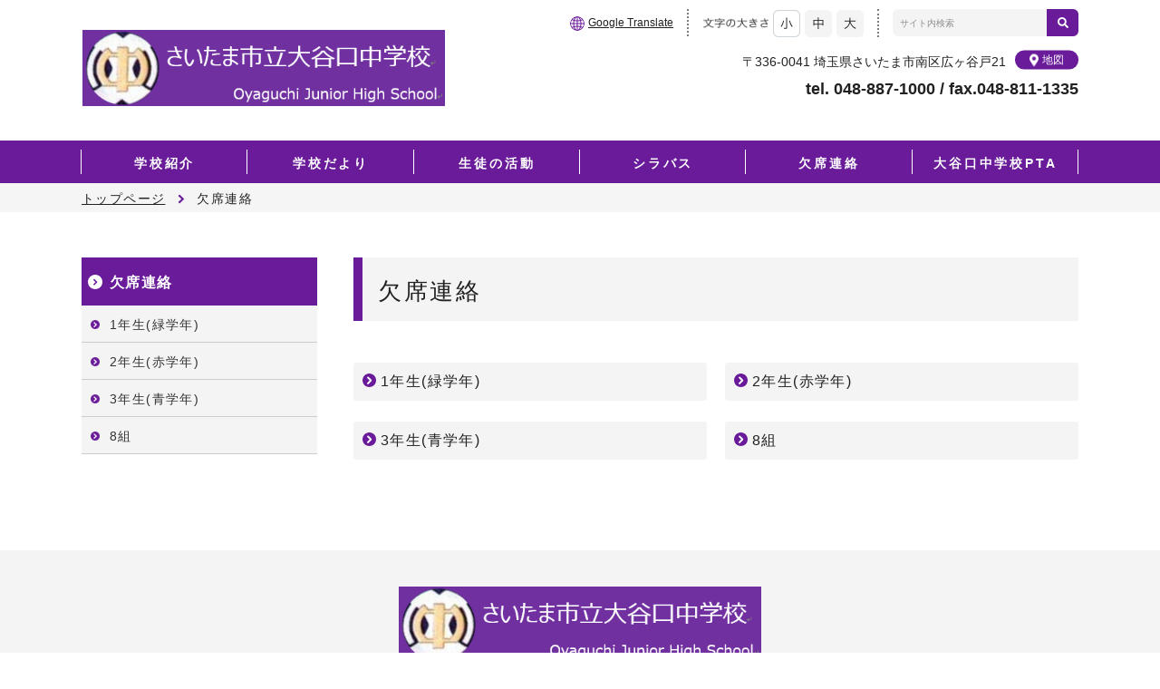

--- FILE ---
content_type: text/html
request_url: https://oyaguchi-j.saitama-city.ed.jp/kesseki/
body_size: 7694
content:
 
<!DOCTYPE html>
<html lang="ja" dir="ltr">
<head prefix="og: http://ogp.me/ns# fb: http://ogp.me/ns/fb# article: http://ogp.me/ns/article#">
<meta http-equiv="X-UA-Compatible" content="IE=edge" />
<meta charset="utf-8">

<title>欠席連絡 | さいたま市立大谷口中学校</title>
<meta name="viewport" content="width=device-width,initial-scale=1">

<meta name="format-detection" content="telephone=no">
<link rel="alternate" type="application/rss+xml" title="RSS 2.0" href="/rss/rss.xml" />

<link rel="stylesheet" type="text/css" href="/common/css/type/import.css" media="all">

<link rel="stylesheet" type="text/css" href="/common/css/type/print.css" media="print">



</head>
<body id="top">

<div class="naviHidden">
<dl>
<dt>サイトを移動するためのスキップリンクです。</dt>
<dd><a href="#content">本文へジャンプ</a></dd>
<dd><a href="#naviWrap">このサイトの共通メニューへジャンプ</a></dd>
</dl>
</div>

<div id="contentBaseWrap"><div id="contentBase">

<div id="headerWrap">
<div id="header">
<div id="logo">
<a href="/"><img src="/files/common/title.png" alt="" /></a></div>

<button id="spMenu">メニュー</button>

<div class="inner">

<div id="fontResizeBlock">
<dl>
<dt><img src="/common/img/type/fontsize.gif" alt="文字の大きさ"></dt>
<dd><img src="/common/img/type/fontsize_01.gif" alt="小さく"></dd>
<dd><img src="/common/img/type/fontsize_02.gif" alt="標準"></dd>
<dd><img src="/common/img/type/fontsize_03.gif" alt="大きく"></dd>
</dl>
<!-- /#fontResizeBlock --></div>

<div id="searchBlock">
<form action="/search/" id="searchFrm" method="get">
<div><input id="searchInput" name="q" placeholder="サイト内検索" type="text" value=""> <input id="searchBtn" type="submit" value="検索"></div>
</form>
<!-- /#searchBlock --></div>

<div class="navi">
<ul>
<li>
 <a href="/shokai/" data-id="1">学校紹介</a></li>
<li>
 <a href="/dayori/" data-id="2">学校だより</a></li>
<li>
 <a href="/seitokai/" data-id="3">生徒の活動</a></li>
<li>
 <a href="/shirabasu/" data-id="4">シラバス</a></li>
<li>
 <a href="/kesseki/" data-id="5">欠席連絡</a></li>
<li>
 <a href="/pta/" data-id="6">大谷口中学校PTA</a></li>
</ul>


<!-- /.navi --></div>

<div id="translationBlock">
<ul>
<li><a href="https://oyaguchi--j-saitama--city-ed-jp.translate.goog/?_x_tr_sl=ja&amp;_x_tr_tl=en&amp;_x_tr_hl=ja">Google Translate</a></li>
</ul>
<!-- /#translationBlock --></div>


<div id="addressBlock">
<div class="logo"><img src="/files/common/title.png" alt=""></div>
<div><span class="addr">〒336-0041 埼玉県さいたま市南区広ヶ谷戸21 <a class="map" href="/shokai/access.html"><span><img alt="学校の地図" src="/common/img/icons/ico_map.png">地図</span></a></span> <span class="tel">tel. 048-887-1000 / fax.048-811-1335</span></div>

<!-- /#addressBlock --></div>

<!-- / .inner --></div>

<!-- /#header --></div>
<!-- /#headerWrap --></div>


<p class="naviHidden">ここからサイト内共通メニューです</p>
<div id="naviWrap"><nav class="navi">
<ul>
<li>
 <a href="/shokai/" data-id="1">学校紹介</a></li>
<li>
 <a href="/dayori/" data-id="2">学校だより</a></li>
<li>
 <a href="/seitokai/" data-id="3">生徒の活動</a></li>
<li>
 <a href="/shirabasu/" data-id="4">シラバス</a></li>
<li>
 <a href="/kesseki/" data-id="5">欠席連絡</a></li>
<li>
 <a href="/pta/" data-id="6">大谷口中学校PTA</a></li>
</ul>

<!-- /.navi --></nav><!-- /#naviWrap --></div>

<div id="containerWrap"><div id="container">

<p class="naviHidden">現在位置</p>
<div id="breadCrumbs"><div id="breadCrumbsInner">
<!-- CMS出力エリア Start -->
<ul>
<li class="firstChild"><a href="/">トップページ</a></li>
<li>欠席連絡</li>
</ul>
<!-- CMS出力エリア End -->
<!-- /#breadCrumbsInner --></div><!-- /#breadCrumbs --></div>
<div id="contentWrap">
<p class="naviHidden">ここから本文です</p>

<div id="content">

<h1><span><span>欠席連絡</span></span></h1>
<div class="contentInner">


<div class="columnLayout_02btn"><!--
--><div class="itemWrap"><div class="item"><div class="inner">
<p class="itemTtl">                  <a class="heightLine" href="https://forms.office.com/r/Dm93Nbib6V"><span>1年生(緑学年)</span></a></p>
<!-- /.inner --></div><!-- /.item --></div><!-- /.itemWrap --></div><!--
--><div class="itemWrap"><div class="item"><div class="inner">
<p class="itemTtl">                  <a class="heightLine" href="https://forms.office.com/r/pEGGvky8Ec"><span>2年生(赤学年)</span></a></p>
<!-- /.inner --></div><!-- /.item --></div><!-- /.itemWrap --></div><!--
--><div class="itemWrap"><div class="item"><div class="inner">
<p class="itemTtl">                  <a class="heightLine" href="https://forms.office.com/r/fCBjtqTn0N"><span>3年生(青学年)</span></a></p>
<!-- /.inner --></div><!-- /.item --></div><!-- /.itemWrap --></div><!--
--><div class="itemWrap"><div class="item"><div class="inner">
<p class="itemTtl">                  <a class="heightLine" href="https://forms.office.com/r/PStGd6aUVH"><span>8組</span></a></p>
<!-- /.inner --></div><!-- /.item --></div><!-- /.itemWrap --></div><!--
--><!--/.columnLayout_02btn--></div>


<!-- /.contentInner --></div>
<!-- /#content --></div>

<p class="naviHidden">ここからこのページに関連するメニューです</p>
<div id="localNaviWrap">
<div id="localNavi">
<ul>
<li>
                <a href="/kesseki/"><span>欠席連絡</span></a><ul>
<li>                          <a href="https://forms.office.com/r/Dm93Nbib6V"><span>1年生(緑学年)</span></a></span></a></li>
<li>                          <a href="https://forms.office.com/r/pEGGvky8Ec"><span>2年生(赤学年)</span></a></span></a></li>
<li>                          <a href="https://forms.office.com/r/fCBjtqTn0N"><span>3年生(青学年)</span></a></span></a></li>
<li>                          <a href="https://forms.office.com/r/PStGd6aUVH"><span>8組</span></a></span></a></li>
</ul></li>
</ul>
</div>


<!-- /#localNaviWrap --></div>


<!-- / #container --></div><!-- / #containerWrap --></div>

<div id="footer">
<div id="footerInner">

<div id="addressBlock">
<div class="logo"><img src="/files/common/title.png" alt=""></div>
<div><span class="addr">〒336-0041 埼玉県さいたま市南区広ヶ谷戸21 <a class="map" href="/shokai/access.html"><span><img alt="学校の地図" src="/common/img/icons/ico_map.png">地図</span></a></span> <span class="tel">tel. 048-887-1000 / fax.048-811-1335</span></div>
<!-- /#addressBlock --></div>

<div id="topFooterLink">
<div class="columnLayout_01 columnLayout_01sub">
<div class="itemWrap"><div class="item">
<div class="inner">
<!-- /.inner --></div>
<!-- /.item --></div><!-- /.itemWrap --></div>
<!--/.columnLayout_01--></div>
<!-- /#topFooterLink --></div>


<!-- /#footerInner --></div>
<!-- /#footer --></div>

<p id="toPageTop"><a href="#top" data-scroll>トップへ</a></p>
<!-- /#contentBase --></div><!-- /#contentBaseWrap --></div>


<script type="text/javascript" src="/common/js/jquery.js"></script>
<script type="text/javascript" src="/common/js/jquery.styleswitcher.js"></script>
<script type="text/javascript" src="/common/js/jquery.biggerlink.js"></script>
<script type="text/javascript" src="/common/js/jquery.matchHeight-min.js"></script>
<script type="text/javascript" src="/common/js/sweet-scroll.min.js"></script>

<script type="text/javascript" src="/common/js/slick.min.js"></script>

<script type="text/javascript" src="/common/js/common.js"></script>

</body>
</html>

--- FILE ---
content_type: text/css
request_url: https://oyaguchi-j.saitama-city.ed.jp/common/css/type/import.css
body_size: 134
content:
@charset "utf-8";

@import url(../type_a/import_purple.css);



--- FILE ---
content_type: text/css
request_url: https://oyaguchi-j.saitama-city.ed.jp/common/css/type_a/import_purple.css
body_size: 318
content:
@charset "utf-8";

@import url(./color/purple.css);

@import url(./common/base.css);
@import url(./common/content.css);
@import url(./common/category.css);
@import url(./common/navi.css);
@import url(./common/search.css);
@import url(./common/setting.css);
@import url(./common/top.css);

/*@import url(style1.css);*/


--- FILE ---
content_type: text/css
request_url: https://oyaguchi-j.saitama-city.ed.jp/common/css/type_a/color/purple.css
body_size: 6322
content:
@charset 'UTF-8';

:root {
	--main-color: #6A1B9A;
	--sub-color: #F3E5F5;
}


/* ico_arrow_01 */
.columnLayout_01 .itemTtl, .columnLayout_02 .itemTtl, .columnLayout_03 .itemTtl, .columnLayout_04 .itemTtl {
	background: url(../../../img/type_a/purple/ico_arrow_01.png) no-repeat 10px 14px;
}
@media only screen and (max-width: 699px) {
	.columnLayout_01 .itemTtl, .columnLayout_02 .itemTtl, .columnLayout_03 .itemTtl, .columnLayout_04 .itemTtl {
		background: url(../../../img/type_a/purple/ico_arrow_01.png) no-repeat 7px 12px;
	}
}
.columnLayout_02btn a span, .columnLayout_03btn a span {
	background: url(../../../img/type_a/purple/ico_arrow_01.png) no-repeat 0 0.14em;
}
.columnLayout_01sub .item .itemTtl span:before, .columnLayout_02sub .item .itemTtl span:before, .columnLayout_03sub .item .itemTtl span:before, .columnLayout_04sub .item .itemTtl span:before {
	background: url(../../../img/type_a/purple/ico_arrow_01.png) no-repeat 0 0;
}
.tblDateLst_01 table a, .tblDateLst_02 table a {
	background: url(../../../img/type_a/purple/ico_arrow_01.png) no-repeat 0 7px;
}
.topicsBlock table td:last-of-type a:before {
	background: url(../../../img/type_a/purple/ico_arrow_01.png) no-repeat 0 0;
}
.topicsBlock table .icon {
	background: url(../../../img/type_a/purple/ico_arrow_01.png) no-repeat 0 0;
}
.sitemap ul li {
	background: url(../../../img/type_a/purple/ico_arrow_01.png) no-repeat 0 0.2em;
}
#localNavi > ul > li > ul > li > a span:before {
	background: url(../../../img/type_a/purple/ico_arrow_01.png) no-repeat 0 0;
}

/* ico_arrow_02 */
#topFooterNav .columnLayout_01 .itemTtl, #topFooterNav .columnLayout_02 .itemTtl, #topFooterNav .columnLayout_03 .itemTtl, #topFooterNav .columnLayout_04 .itemTtl {
	background: url(../../../img/type_a/purple/ico_arrow_02.png) no-repeat 0 14px;
}
#topFooterNav .columnLayout_01 span:before, #topFooterNav .columnLayout_02 span:before, #topFooterNav .columnLayout_03 span:before, #topFooterNav .columnLayout_04 span:before {
	background: url(../../../img/type_a/purple/ico_arrow_02.png) no-repeat 0 0;
}
#topFooterNav .columnLayout_01sub .item .itemTtl span:before, #topFooterNav .columnLayout_02sub .item .itemTtl span:before, #topFooterNav .columnLayout_03sub .item .itemTtl span:before, #topFooterNav .columnLayout_04sub .item .itemTtl span:before {
	background: url(../../../img/type_a/purple/ico_arrow_02.png) no-repeat 0 0;
}
#topFooterNav .columnLayout_02btn a span, #topFooterNav .columnLayout_03btn a span {
	background: url(../../../img/type_a/purple/ico_arrow_02.png) no-repeat 0 4px;
}
.sitemap h2 a {
	background: url(../../../img/type_a/purple/ico_arrow_02.png) no-repeat 0 0.25em;
}
#localNavi > ul > li > a span:before {
	background: url(../../../img/type_a/purple/ico_arrow_02.png) no-repeat 0 0;
}

/* ico_arrow_03 */
.columnLayout_02sub li:before, .columnLayout_03sub li:before, .columnLayout_04sub li:before {
	background: url(../../../img/type_a/purple/ico_arrow_03.png) no-repeat 0 0;
}
.linkTypeNormal {
	background: url(../../../img/type_a/purple/ico_arrow_03.png) no-repeat 0 0;
}
#localNavi > ul > li > ul > li > ul > li > a span:before {
	background: url(../../../img/type_a/purple/ico_arrow_03.png) no-repeat 0 0;
}
.linkPrevious {
	background: url(../../../img/type_a/purple/ico_arrow_03.png) no-repeat 0 0;
}
#utilityMenu li {
	background: url(../../../img/type_a/purple/ico_arrow_03.png) no-repeat;
}

/* ico_arrow_04 */
#localNavi > ul > li > ul > li > ul > li > ul > li > a span:before {
	background: url(../../../img/type_a/purple/ico_triangle.png) no-repeat 0 0;
}

/* ico_arrow_05 */
.linkNext {
	background: url(../../../img/type_a/purple/ico_arrow_05.png) no-repeat 0 0;
}

/* --icon-list */
.listType_01 {
	background: url(../../../img/type_a/purple/ico_list.png) no-repeat 0 0;
}
#localNavi > ul > li > ul > li > ul > li > ul > li > ul > li > a span:before {
	background: url(../../../img/type_a/purple/ico_list.png) no-repeat 0 0;
}

/* --icon-window */
.linkTypeWindow {
	background: url(../../../img/type_a/purple/ico_window.png) no-repeat 0 0;
}

/* --icon-breadcrumbs */
#breadCrumbs li:before {
	background: url(../../../img/type_a/purple/ico_breadcrumbs.png) no-repeat 0 0;
}

/* --spmenu */
#spMenu {
	display: none;
}
@media only screen and (max-width: 699px) {
	#spMenu {
		display: block;
		overflow: hidden;
		position: absolute;
		top: 0;
		right: 0;
		width: 60px;
		height: 0;
		margin: 0;
		padding: 0;
		padding-top: 60px;
		border: 0;
		border-radius: 0;
		background: none transparent;
		background: url(../../../img/type_a/purple/spmenu.png) 50% 0;
		background-color: rgba(6, 184, 73, 0);
		background-size: 60px auto;
		color: inherit;
		font-size: inherit;
		line-height: 1.5;
		white-space: nowrap;
		vertical-align: middle;
		outline: none;
		-webkit-appearance: none;
		appearance: none;
		box-sizing: border-box;
		-moz-appearance: none;
		transition: background-color 0.2s ease-in-out;
	}
	#spMenu::-ms-clear {
		display: none;
	}
	#spMenu::-ms-reveal {
		display: none;
	}
	#spMenu::-ms-expand {
		display: none;
	}
	#spMenu.active {
		background-position: 50% 100%;
	}
}

/* --icon-language */
#translationBlock li:before {
	background: url(../../../img/type_a/purple/ico_language.png) no-repeat 0 0;
}

/* --search-btn */
#searchBlock input#searchBtn {
	overflow: hidden;
	width: 35px;
	height: 30px;
	margin: 0;
	padding: 0;
	border: 0;
	border: 0;
	border-radius: 0;
	background: none transparent;
	background: url(../../../img/type_a/purple/search_btn.png) no-repeat 50% 50%;
	background-size: contain;
	color: inherit;
	font-size: inherit;
	text-indent: 200%;
	white-space: nowrap;
	vertical-align: middle;
	-webkit-appearance: none;
	appearance: none;
	box-sizing: border-box;
	-moz-appearance: none;
}

/* --icon-slick */
#keyVisualBlock.slideBlock .slick-arrow {
	background: url(../../../img/type_a/purple/ico_arrow_04.png) no-repeat 50% 50%;
}

/* --top-heading01 */
#topnewsBlock .topHeading.topHeadingNews {
	background: url(../../../img/type_a/purple/top-heading_01.png) no-repeat 0 0;
}

/* --top-heading02 */
#topInfoBlock .topHeading.topHeadingInfo {
	background: url(../../../img/type_a/purple/top-heading_02.png) no-repeat 0 0;
}

/* --top-heading03 */
#topEventBlock .topHeading.topHeadingEvent {
	background: url(../../../img/type_a/purple/top-heading_03.png) no-repeat 0 0;
}



--- FILE ---
content_type: text/css
request_url: https://oyaguchi-j.saitama-city.ed.jp/common/css/type_a/common/base.css
body_size: 22034
content:
@charset 'UTF-8';
/* ---------------------------------------------------------
デフォルトリセット
--------------------------------------------------------- */
* {
	word-wrap: break-word;
}

html {
	font-size: 62.5%;
}

body {
	overflow: hidden;
	color: #212121;
	font-size: 1.4rem;
	font-family: Meiryo, 'Hiragino Kaku Gothic ProN', Verdana, Arial, Helvetica, sans-serif;
	letter-spacing: 0;
	line-break: strict;
}

body, div {
	margin: 0;
	padding: 0;
	box-sizing: border-box;
}

h1, h2, h3, h4, h5, h6, p, address, ul, ol, li, dl, dt, dd, table, th, td, img, form {
	margin: 0;
	padding: 0;
	border: none;
	font-style: normal;
	font-weight: normal;
	line-height: 1;
	list-style-type: none;
	box-sizing: border-box;
}

img {
	vertical-align: bottom;
}

input, textarea {
	font-family: Meiryo, 'Hiragino Kaku Gothic ProN', Verdana, Arial, Helvetica, sans-serif;
	box-sizing: border-box;
}

li, dt, dd, p {
	line-height: 1.6;
}

/* mozilla向けスクロールバー強制表示
------------------------------------ */
html {
	overflow-y: scroll;
}

/* @font-face規則を使ってメイリオを定義してやるだけでメイリオも斜体
------------------------------------ */
@font-face {
	font-family: Meiryo;
	src: local('Meiryo'), local('メイリオ');
}
:root {
	font: italic Meiryo, sans-serif;
}

/* ---------------------------------------------------------
音声ブラウザ用ナビゲーション
--------------------------------------------------------- */
.naviHidden {
	display: inline;
	overflow: hidden;
	position: absolute;
	top: 0;
	right: 0;
	z-index: 100;
	width: 1px;
	height: 1px;
	margin: 0;
	padding: 0;
	border-style: none;
}

/* ---------------------------------------------------------
テキストリンク
--------------------------------------------------------- */
a:link {
	color: #212121;
	text-decoration: underline;
	vertical-align: baseline;
}

a:visited {
	color: #212121;
	text-decoration: underline;
}

a:hover, a:active {
	color: var(--main-color);
	text-decoration: none;
}
@media only screen and (max-width: 699px) {
	a:hover, a:active {
		text-decoration: underline;
	}
}

/* ---------------------------------------------------------
レイアウトベース
--------------------------------------------------------- */
#contentBase {
	position: relative;
}

#contentWrap, #contentWrapNoneSide {
	margin: 50px auto 0 !important;
	padding: 0;
}
@media only screen and (max-width: 699px) {
	#contentWrap, #contentWrapNoneSide {
		padding: 0 15px;
	}
}

/* コンテンツ領域
------------------------------------ */

/* ローカルナビあり */
#contentWrap #content {
	/* setting */
	float: right;
}
@media only screen and (max-width: 699px) {
	#contentWrap #content {
		float: none;
	}
}

/* ローカルナビ */
#contentWrap #localNaviWrap {
	/* setting */
	float: left;
}
@media only screen and (max-width: 699px) {
	#contentWrap #localNaviWrap {
		float: none;
	}
}

/* ローカルナビなし */
#contentWrapNoneSide #content {
	/* setting */
	margin: 0 auto;
}

/* コンテンツ領域 */
#contentWrap .contentInner {
	margin: 23px 0 0;
}
@media only screen and (max-width: 699px) {
	#contentWrap .contentInner {
		margin: 20px 0 0;
	}
}

#contentWrapNoneSide .contentInner {
	margin: 23px 0 0;
}
@media only screen and (max-width: 699px) {
	#contentWrapNoneSide .contentInner {
		margin: 20px 0 0;
	}
}

/* ---------------------------------------------------------
ヘッダー
--------------------------------------------------------- */
#headerWrap {
	position: relative;
	z-index: 100;
	min-width: 1100px;
	height: 155px;
	margin: 0 auto;
	padding: 0;
}
@media only screen and (max-width: 699px) {
	#headerWrap {
		width: 100%;
		min-width: 0;
		height: 61px;
		border-top: none;
	}
}

#container {
	position: relative;
}

#header {
	position: relative;
	width: 1100px;
	margin: 0 auto;
}
@media only screen and (max-width: 699px) {
	#header {
		width: 100%;
	}
}
#header .inner {
	position: relative;
}
@media only screen and (max-width: 699px) {
	#header .inner {
		display: none;
		position: absolute;
		top: 60px;
		left: 0;
		width: 100%;
		padding: 15px 0 0;
		border-top: 1px solid #d3d3d3;
		background: #fff;
	}
}
#header #spMenu.active + .inner {
	display: block;
}

/* サイトロゴ
------------------------------------ */
#logo {
	display: flex;
	position: absolute;
	top: 25px;
	left: 1px;
	max-width: 400px;
	height: 100px;
	align-items: center;
}
@media only screen and (max-width: 699px) {
	#logo {
		top: 10px;
		left: 15px;
		max-width: 250px;
		height: 42px;
	}
}
#logo a {
	vertical-align: top;
	transition: opacity 0.2s ease-in-out;
}
#logo a:hover {
	text-decoration: none;
	opacity: 0.7;
}
@media only screen and (max-width: 699px) {
	#logo a {
		transition: none;
	}
	#logo a:hover {
		text-decoration: inherit;
		opacity: 1;
	}
}
#logo img {
	width: 100%;
	max-height: 100px;
	-o-object-fit: contain;
	object-fit: contain;
}
@media only screen and (max-width: 699px) {
	#logo img {
		max-height: 42px;
	}
}

/* Google Translate
------------------------------------ */
#translationBlock {
	display: flex;
	position: absolute;
	top: 10px;
	right: 430px;
	height: 30px;
	padding: 0 15px 0 0;
	border-right: 2px dotted #7d7d7d;
	align-items: center;
}
@media only screen and (max-width: 699px) {
	#translationBlock {
		position: static;
		height: inherit;
		padding: 20px 15px 20px 15px;
		border-right: none;
		background: #fff;
	}
}
#translationBlock ul {
	margin: 0;
	padding: 0;
	list-style: none;
}
#translationBlock li {
	display: inline-block;
	margin: 0 0 0 15px;
	padding: 0 0 0 20px;
	font-size: 1.2rem;
	letter-spacing: -0.4em;
	list-style: none;
}
#translationBlock li > * {
	letter-spacing: normal;
}
#translationBlock li:before {
	content: '';
	position: absolute;
	top: 0.2em;
	left: 0;
	width: 16px;
	height: 16px;
	background-size: contain;
}
@media only screen and (max-width: 699px) {
	#translationBlock li {
		display: block;
		margin: 0;
	}
}
#translationBlock a {
	display: block;
}
#translationBlock a:hover {
	color: var(--main-color);
}

/* ヘッダーリンク
------------------------------------ */
#utilityMenu {
	position: absolute;
	top: 123px;
	right: 0;
}

@media only screen and (max-width: 699px) {
	#utilityMenu {
		position: static;
	}
}
#utilityMenu ul {
	margin: 0;
	padding: 0;
	list-style: none;
}

@media only screen and (max-width: 699px) {
	#utilityMenu ul {
		padding: 0 15px 20px;
	}
}
#utilityMenu li {
	display: inline-block;
	margin: 0 5px 0 0;
	padding: 0 0 0 20px;
	background-position: 5px 6px;
	background-size: 6px auto;
	font-size: 1.2rem;
	letter-spacing: -0.4em;
	list-style: none;
}

#utilityMenu li > * {
	letter-spacing: normal;
}

#utilityMenu li:before {
	display: none;
}

@media only screen and (max-width: 699px) {
	#utilityMenu li {
		margin: 0 5px 5px 0;
	}
}
#utilityMenu a {
	display: block;
	color: #212121;
	letter-spacing: 0.1em;
}

#utilityMenu a:hover {
	color: var(--main-color);
}

/* 文字サイズ変更
------------------------------------ */
#fontResizeBlock {
	position: absolute;
	top: 10px;
	right: 220px;
	padding: 0 15px 0 0;
	border-right: 2px dotted #7d7d7d;
}
@media only screen and (max-width: 699px) {
	#fontResizeBlock {
		display: none;
		font-size: 0;
	}
}
#fontResizeBlock dl {
	display: flex;
	margin: 0;
	align-items: center;
}
#fontResizeBlock dt, #fontResizeBlock dd {
	display: flex;
	align-items: center;
}
#fontResizeBlock dt img, #fontResizeBlock dd img {
	width: 100%;
}
#fontResizeBlock dt {
	width: 72px;
	margin: 0 5px 0 0;
}
#fontResizeBlock dd {
	width: 30px;
	height: 30px;
	margin: 1px 5px 0 0;
	background: no-repeat 50% 50%;
	background-size: contain;
	text-align: center;
}
#fontResizeBlock dd:nth-of-type(1) {
	background-image: url(../../../img/type_a/fontsize_01_cr.gif);
}
#fontResizeBlock dd:nth-of-type(2) {
	background-image: url(../../../img/type_a/fontsize_02_cr.gif);
}
#fontResizeBlock dd:nth-of-type(3) {
	margin-right: 0;
	background-image: url(../../../img/type_a/fontsize_03_cr.gif);
}
#fontResizeBlock dd img {
	cursor: pointer;
	transition: opacity 0.2s ease-in-out;
}
#fontResizeBlock dd img:hover {
	text-decoration: none;
	opacity: 0;
}
@media only screen and (max-width: 699px) {
	#fontResizeBlock dd img {
		transition: none;
	}
	#fontResizeBlock dd img:hover {
		text-decoration: inherit;
		opacity: 1;
	}
}

/* 検索ボックス
------------------------------------ */
#searchBlock {
	position: absolute;
	top: 10px;
	right: 0;
}
@media only screen and (max-width: 699px) {
	#searchBlock {
		position: static;
		padding: 0 15px;
	}
}
#searchBlock #searchFrm div {
	display: flex;
	position: relative;
	align-items: center;
}
@media only screen and (max-width: 699px) {
	#searchBlock #searchFrm div {
		display: flex;
		width: 100%;
	}
}
#searchBlock input#searchInput {
	width: 170px;
	height: 30px;
	margin: 0;
	margin: 0;
	padding: 0;
	padding: 0 8px;
	border: 0;
	border-radius: 0;
	background: none transparent;
	background: #f4f4f4;
	color: inherit;
	font-size: inherit;
	font-size: 1.2rem;
	vertical-align: middle;
	outline: none;
	-webkit-appearance: none;
	appearance: none;
	box-sizing: border-box;
	-moz-appearance: none;
	border-top-left-radius: 6px;
	border-bottom-left-radius: 6px;
}
#searchBlock input#searchInput::-ms-clear {
	display: none;
}
#searchBlock input#searchInput::-ms-reveal {
	display: none;
}
#searchBlock input#searchInput::-ms-expand {
	display: none;
}
#searchBlock input#searchInput::-webkit-input-placeholder {
	color: #8e8e8e;
	font-size: 1rem;
}
#searchBlock input#searchInput::-moz-placeholder {
	color: #8e8e8e;
	font-size: 1rem;
}
#searchBlock input#searchInput:-ms-input-placeholder {
	color: #8e8e8e;
	font-size: 1rem;
}
#searchBlock input#searchInput::-ms-input-placeholder {
	color: #8e8e8e;
	font-size: 1rem;
}
#searchBlock input#searchInput::placeholder {
	color: #8e8e8e;
	font-size: 1rem;
}
@media only screen and (max-width: 699px) {
	#searchBlock input#searchInput {
		height: 40px;
		margin: 0;
		border: none;
		flex: 1;
	}
}
@media only screen and (max-width: 699px) {
	#searchBlock input#searchBtn {
		width: 45px;
		height: 40px;
	}
}

/* 住所
------------------------------------ */
#addressBlock {
	position: absolute;
	top: 60px;
	right: 0;
}
@media only screen and (max-width: 699px) {
	#addressBlock {
		position: static;
		padding: 0 15px 40px;
		background-color: #fff;
		box-shadow: 0 3px 6px rgba(0, 0, 0, 0.16);
	}
}
#addressBlock .logo {
	display: none;
}
@media only screen and (max-width: 699px) {
	#addressBlock .logo {
		display: block;
		width: 100%;
		padding: 20px 20px 0;
		background-color: var(--sub-color);
		text-align: center;
	}
	#addressBlock .logo img {
		width: 100%;
		max-width: 400px;
		height: auto;
	}
}
#addressBlock .addr {
	position: relative;
	padding: 0 80px 0 0;
}
@media only screen and (max-width: 699px) {
	#addressBlock .addr {
		display: block;
		padding: 20px 15px 35px;
		background-color: var(--sub-color);
	}
}
#addressBlock .addr .map {
	display: inline-block;
	position: absolute;
	top: 6px;
	right: 0;
	width: 70px;
	padding: 2px 0;
	border-radius: 30px;
	background-color: var(--main-color);
	color: #fff;
	font-size: 1.2rem;
	text-decoration: none;
	text-align: center;
	-webkit-transform: translateY(-50%);
	transform: translateY(-50%);
	transition: opacity 0.2s ease-in-out;
}
#addressBlock .addr .map:hover {
	text-decoration: none;
	opacity: 0.7;
}
@media only screen and (max-width: 699px) {
	#addressBlock .addr .map {
		transition: none;
	}
	#addressBlock .addr .map:hover {
		text-decoration: inherit;
		opacity: 1;
	}
}
@media only screen and (max-width: 699px) {
	#addressBlock .addr .map {
		top: inherit;
		right: inherit;
		bottom: 0;
		left: 50%;
		-webkit-transform: translateX(-50%);
		transform: translateX(-50%);
	}
}
#addressBlock .addr .map span {
	display: flex;
	align-items: center;
	justify-content: center;
}
#addressBlock .addr .map span img {
	width: 10px;
	height: 14px;
	margin: 0 4px 0 0;
	vertical-align: middle;
}
#addressBlock .tel {
	display: flex;
	margin: 10px 0 0;
	font-weight: bold;
	font-size: 1.8rem;
	justify-content: flex-end;
	align-items: center;
}
@media only screen and (max-width: 699px) {
	#addressBlock .tel {
		display: block;
		margin: 0;
		padding: 10px 10px 20px;
		background-color: var(--sub-color);
	}
}

/* ---------------------------------------------------------
フッター
--------------------------------------------------------- */
#footer {
	/* setting */
	display: block;
	position: relative;
	width: 100%;
	min-width: 1100px;
	margin: 100px 0 0;
	background: #f4f4f4;
}
#footer, #footer * {
	box-sizing: border-box;
}
@media only screen and (max-width: 699px) {
	#footer {
		min-width: 0;
		margin: 60px auto 0;
		border-top: 1px solid var(--main-color);
	}
}

#topFooterNav {
	padding: 50px 0 60px;
	background-color: var(--main-color);
}
@media only screen and (max-width: 699px) {
	#topFooterNav {
		padding: 30px 15px 40px;
	}
}
#topFooterNav .columnLayout_01, #topFooterNav .columnLayout_02, #topFooterNav .columnLayout_03, #topFooterNav .columnLayout_04 {
	max-width: 1100px;
	margin: 0 auto;
}
#topFooterNav .columnLayout_01 .itemTtl, #topFooterNav .columnLayout_02 .itemTtl, #topFooterNav .columnLayout_03 .itemTtl, #topFooterNav .columnLayout_04 .itemTtl {
	background-color: var(--main-color);
	background-size: 14px;
}
#topFooterNav .columnLayout_01 .itemTtl a, #topFooterNav .columnLayout_02 .itemTtl a, #topFooterNav .columnLayout_03 .itemTtl a, #topFooterNav .columnLayout_04 .itemTtl a {
	padding: 10px 10px 10px 24px;
	color: #fff;
	font-weight: bold;
}
#topFooterNav .columnLayout_01 .itemTtl a:hover, #topFooterNav .columnLayout_02 .itemTtl a:hover, #topFooterNav .columnLayout_03 .itemTtl a:hover, #topFooterNav .columnLayout_04 .itemTtl a:hover {
	text-decoration: underline;
}
#topFooterNav .columnLayout_01 .inner p, #topFooterNav .columnLayout_02 .inner p, #topFooterNav .columnLayout_03 .inner p, #topFooterNav .columnLayout_04 .inner p {
	color: #fff;
}
#topFooterNav .columnLayout_01 span:before, #topFooterNav .columnLayout_02 span:before, #topFooterNav .columnLayout_03 span:before, #topFooterNav .columnLayout_04 span:before {
	background-size: contain;
}
#topFooterNav .columnLayout_01 .itemWrap {
	margin: 20px 0 0;
}
#topFooterNav .columnLayout_02 .itemWrap {
	width: calc(50% - 10px);
}
#topFooterNav .columnLayout_02 .itemWrap:nth-child(2n+1) {
	margin: 20px 0 0;
}
#topFooterNav .columnLayout_03 .itemWrap {
	width: calc(33.3333333333% - 13.3333333333px);
}
#topFooterNav .columnLayout_03 .itemWrap:nth-child(3n+1) {
	margin: 20px 0 0;
}
#topFooterNav .columnLayout_04 .itemWrap {
	width: calc(25% - 15px);
}
#topFooterNav .columnLayout_04 .itemWrap:nth-child(4n+1) {
	margin: 20px 0 0;
}
@media only screen and (max-width: 699px) {
	#topFooterNav .columnLayout_01 .itemWrap, #topFooterNav .columnLayout_02 .itemWrap, #topFooterNav .columnLayout_03 .itemWrap, #topFooterNav .columnLayout_04 .itemWrap {
		width: 100%;
	}
}
#topFooterNav .columnLayout_01sub, #topFooterNav .columnLayout_02sub, #topFooterNav .columnLayout_03sub, #topFooterNav .columnLayout_04sub {
	display: flex;
	max-width: 1100px;
	margin: 0 auto;
	justify-content: flex-start;
	flex-wrap: wrap;
}
#topFooterNav .columnLayout_01sub .itemWrap, #topFooterNav .columnLayout_02sub .itemWrap, #topFooterNav .columnLayout_03sub .itemWrap, #topFooterNav .columnLayout_04sub .itemWrap {
	margin: 0;
}
#topFooterNav .columnLayout_01sub .item, #topFooterNav .columnLayout_02sub .item, #topFooterNav .columnLayout_03sub .item, #topFooterNav .columnLayout_04sub .item {
	margin: 20px 0 0;
}
#topFooterNav .columnLayout_01sub .item .itemTtl, #topFooterNav .columnLayout_02sub .item .itemTtl, #topFooterNav .columnLayout_03sub .item .itemTtl, #topFooterNav .columnLayout_04sub .item .itemTtl {
	margin: 0 0 10px;
	background: transparent;
}
#topFooterNav .columnLayout_01sub .item .itemTtl a, #topFooterNav .columnLayout_02sub .item .itemTtl a, #topFooterNav .columnLayout_03sub .item .itemTtl a, #topFooterNav .columnLayout_04sub .item .itemTtl a {
	padding: 10px 10px 10px 0;
	font-weight: bold;
}
#topFooterNav .columnLayout_01sub .item .itemTtl a:hover, #topFooterNav .columnLayout_02sub .item .itemTtl a:hover, #topFooterNav .columnLayout_03sub .item .itemTtl a:hover, #topFooterNav .columnLayout_04sub .item .itemTtl a:hover {
	text-decoration: underline;
}
#topFooterNav .columnLayout_01sub .item .itemTtl span:before, #topFooterNav .columnLayout_02sub .item .itemTtl span:before, #topFooterNav .columnLayout_03sub .item .itemTtl span:before, #topFooterNav .columnLayout_04sub .item .itemTtl span:before {
	background-size: contain;
}
#topFooterNav .columnLayout_01sub .item .inner, #topFooterNav .columnLayout_02sub .item .inner, #topFooterNav .columnLayout_03sub .item .inner, #topFooterNav .columnLayout_04sub .item .inner {
	background: transparent;
}
#topFooterNav .columnLayout_01sub li:before, #topFooterNav .columnLayout_02sub li:before, #topFooterNav .columnLayout_03sub li:before, #topFooterNav .columnLayout_04sub li:before {
	width: 6px;
	height: 10px;
	background: url(../../../img/type_a/ico_arrow.png) no-repeat 0 0;
	background-size: contain;
}
@media only screen and (max-width: 699px) {
	#topFooterNav .columnLayout_01sub li, #topFooterNav .columnLayout_02sub li, #topFooterNav .columnLayout_03sub li, #topFooterNav .columnLayout_04sub li {
		display: block;
		width: 100%;
	}
}
#topFooterNav .columnLayout_01sub a, #topFooterNav .columnLayout_02sub a, #topFooterNav .columnLayout_03sub a, #topFooterNav .columnLayout_04sub a {
	color: #fff;
	text-decoration: none;
}
#topFooterNav .columnLayout_01sub a:hover, #topFooterNav .columnLayout_02sub a:hover, #topFooterNav .columnLayout_03sub a:hover, #topFooterNav .columnLayout_04sub a:hover {
	text-decoration: underline;
}
#topFooterNav .columnLayout_02.columnLayout_02sub .itemWrap {
	width: 50%;
}
#topFooterNav .columnLayout_02.columnLayout_02sub .itemWrap:nth-child(2n+1) {
	margin: 0;
}
#topFooterNav .columnLayout_02.columnLayout_02sub .itemWrap:nth-child(2n+1) .item {
	border-left: none;
}
#topFooterNav .columnLayout_03.columnLayout_03sub .itemWrap {
	width: calc(33.3333333333% - 2px);
}
#topFooterNav .columnLayout_03.columnLayout_03sub .itemWrap:nth-child(3n+1) {
	margin: 0;
}
#topFooterNav .columnLayout_03.columnLayout_03sub .itemWrap:nth-child(3n+1) .item {
	border-left: none;
}
#topFooterNav .columnLayout_04.columnLayout_04sub .itemWrap {
	width: 25%;
}
#topFooterNav .columnLayout_04.columnLayout_04sub .itemWrap:nth-child(4n+1) {
	margin: 0;
}
#topFooterNav .columnLayout_04.columnLayout_04sub .itemWrap:nth-child(4n+1) .item {
	border-left: none;
}
@media only screen and (max-width: 699px) {
	#topFooterNav .columnLayout_02.columnLayout_02sub .itemWrap, #topFooterNav .columnLayout_03.columnLayout_03sub .itemWrap, #topFooterNav .columnLayout_04.columnLayout_04sub .itemWrap {
		width: 100%;
	}
}
#topFooterNav .columnLayout_02btn, #topFooterNav .columnLayout_03btn {
	max-width: 1100px;
	margin: 0 auto;
}
#topFooterNav .columnLayout_02btn .item .inner, #topFooterNav .columnLayout_03btn .item .inner {
	background: var(--main-color);
}
#topFooterNav .columnLayout_02btn a, #topFooterNav .columnLayout_03btn a {
	display: block;
	color: #fff;
}
#topFooterNav .columnLayout_02btn a:hover, #topFooterNav .columnLayout_03btn a:hover {
	text-decoration: underline;
}
#topFooterNav .columnLayout_02btn a span, #topFooterNav .columnLayout_03btn a span {
	background-size: 14px;
	color: #fff;
}
#topFooterNav .tblDateLst_01, #topFooterNav .tblDateLst_02 {
	max-width: 1100px;
	margin: 0 auto;
}
#topFooterNav .columnLayout_01.columnLayout_01sub {
	margin: 0 auto;
}
#topFooterNav .columnLayout_01.columnLayout_01sub .itemWrap {
	margin: 0 40px 0 0;
}
@media only screen and (max-width: 699px) {
	#topFooterNav .columnLayout_01.columnLayout_01sub .itemWrap {
		margin: 0;
	}
}
#topFooterNav .columnLayout_01.columnLayout_01sub li:after {
	background: #fff;
}

#footerInner {
	margin: 0 auto;
}
#footerInner #addressBlock {
	position: static;
	max-width: 1100px;
	margin: 0 auto;
	padding: 40px 0 20px;
	background-color: #f4f4f4;
	text-align: center;
	box-shadow: none;
}
@media only screen and (max-width: 699px) {
	#footerInner #addressBlock {
		padding: 30px 0 0;
	}
}
#footerInner #addressBlock .logo {
	display: block;
	margin: 0 auto 30px;
	background-color: #f4f4f4;
}
#footerInner #addressBlock .logo img {
	width: 100%;
	max-width: 400px;
	height: auto;
}
@media only screen and (max-width: 699px) {
	#footerInner #addressBlock .logo {
		margin: 0 0 10px;
		padding: 0 40px;
	}
}
@media only screen and (max-width: 699px) {
	#footerInner #addressBlock .addr {
		background-color: #f4f4f4;
	}
}
#footerInner #addressBlock .tel {
	background-color: #f4f4f4;
	justify-content: center;
}
@media only screen and (max-width: 699px) {
	#footerInner #addressBlock .tel {
		padding: 10px 0;
	}
}

#topFooterLink .columnLayout_01.columnLayout_01sub {
	margin: 0;
	padding: 0 0 20px;
	text-align: center;
}
#topFooterLink .columnLayout_01.columnLayout_01sub .itemWrap .item .inner {
	background-color: transparent;
}
#topFooterLink .columnLayout_01.columnLayout_01sub li a {
	color: #707070;
}
#topFooterLink .columnLayout_01.columnLayout_01sub li a:hover {
	text-decoration: underline;
}

/* ---------------------------------------------------------
ClearFix
--------------------------------------------------------- */
.clearfix:after {
	content: '';
	display: block;
	clear: both;
}

/* 固定
------------------------------------ */
#header:after, #footer:after, #contentWrap:after, #contentWrapNoneSide:after {
	content: '';
	display: block;
	clear: both;
}

/* ---------------------------------------------------------
pc/sp表示分岐
--------------------------------------------------------- */
.spHidden {
	display: none;
}
@media only print, screen and (min-width: 700px) {
	.spHidden {
		display: block;
	}
}

.pcHidden {
	display: block;
}
@media only print, screen and (min-width: 700px) {
	.pcHidden {
		display: none;
	}
}


--- FILE ---
content_type: text/css
request_url: https://oyaguchi-j.saitama-city.ed.jp/common/css/type_a/common/content.css
body_size: 22727
content:
@charset 'UTF-8';
/* ---------------------------------------------------------
見出し
--------------------------------------------------------- */
h1 {
	display: block;
	position: relative;
	margin: 0;
	padding: 22px 0 17px 17px;
	border-left: 10px solid var(--main-color);
	background: #f4f4f4;
	color: #212121;
	font-weight: normal;
	font-size: 2.6rem;
	line-height: 1.2;
	letter-spacing: 0.1em;
}
@media only screen and (max-width: 699px) {
	h1 {
		display: flex;
		padding: 19px 10px 15px;
		font-size: 2.2rem;
		align-items: center;
	}
	h1:before {
		display: block;
		position: static;
		width: 18px;
		height: 18px;
		margin: -5px 6px 0 0;
	}
}
h1 strong {
	font-weight: normal;
	font-size: 1.9rem;
}
@media only screen and (max-width: 699px) {
	h1 strong {
		font-size: 1.7rem;
	}
}
h1 span {
	display: block;
}
h1 span span {
	display: inline;
	padding: 0;
	border-left: none;
}

h2 {
	margin: 50px 0 0;
	padding: 12px 10px 9px 11px;
	background: var(--main-color);
	color: #fff;
	font-weight: bold;
	font-size: 1.8rem;
	line-height: 1.4;
	text-decoration: none;
	letter-spacing: 0.1em;
}
@media only screen and (max-width: 699px) {
	h2 {
		margin: 40px 0 0;
		padding: 14px 10px 11px 6px;
	}
}
h2 a, h2 a:link {
	display: block;
	color: #004ea2;
	text-decoration: none;
	transition: opacity 0.2s ease-in-out;
}
h2 a:hover, h2 a:link:hover {
	text-decoration: none;
	opacity: 0.7;
}
@media only screen and (max-width: 699px) {
	h2 a, h2 a:link {
		transition: none;
	}
	h2 a:hover, h2 a:link:hover {
		text-decoration: inherit;
		opacity: 1;
	}
}

h3 {
	margin: 30px 0 0;
	padding: 0 0 5px;
	border-bottom: 5px double var(--main-color);
	font-weight: bold;
	font-size: 1.6rem;
	line-height: 1.4;
	letter-spacing: 0.1em;
}
h3:first-child {
	margin-top: 0;
}
@media only screen and (max-width: 699px) {
	h3 {
		padding: 0 0 8px;
	}
}

h4 {
	margin: 30px 0 0;
	padding: 2px 0 0 10px;
	border-left: 6px solid var(--main-color);
	font-weight: bold;
	font-size: 1.6rem;
	line-height: 1.3;
}
@media only screen and (max-width: 699px) {
	h4 {
		padding: 2px 0 2px 10px;
		font-size: 1.4rem;
	}
}

/* Paragraph
------------------------------------ */
p {
	margin: 1em 0 0;
	font-size: 1.4rem;
	line-height: 1.73;
}
p img {
	max-width: 100%;
	height: auto;
}

em {
	font-style: italic;
	*font-family: monospace;
}

/* Other
------------------------------------ */
iframe {
	max-width: 100%;
}

/* ---------------------------------------------------------
リンク
--------------------------------------------------------- */

/* 通常の●リスト
----------------------------------------- */
ul {
	margin: 1em 0 0;
}
ul li {
	position: relative;
	margin: 6px 0 0;
	padding-left: 14px;
	font-size: 1.4rem;
	list-style: none;
}
@media only screen and (max-width: 699px) {
	ul li {
		margin: 8px 0 0;
		padding-left: 11px;
	}
}
ul li:before {
	content: '';
	display: block;
	position: absolute;
	top: 0.6em;
	left: 0.25em;
	width: 3px;
	height: 3px;
	border-radius: 50%;
	background: #212121;
}
@media only screen and (max-width: 699px) {
	ul li:before {
		width: 2px;
		height: 2px;
	}
}

/* 番号付きリスト
----------------------------------------- */
ol {
	display: table;
	margin: 1em 0 0;
	padding: 0;
}

ol li {
	display: table-row;
	margin: 0;
	padding: 0;
	list-style-type: decimal;
	counter-increment: table-ol;
}
ol li:before {
	content: counter(table-ol) '.';
	display: table-cell;
	padding-right: 0.4em;
	text-align: right;
}
ol li:after {
	content: '';
	display: block;
	margin-bottom: 1em;
}
ol li:last-of-type:after {
	margin-bottom: 0;
}

/* 画像リスト
----------------------------------------- */
.listType_01 {
	display: inline-block;
	padding-left: 15px;
	background-position: 0.2em 0.7em;
	background-size: 5px auto;
}
a .listType_01 {
	text-decoration: underline;
}
a:hover .listType_01 {
	text-decoration: none;
}

/* 通常リンク
------------------------------------ */
.linkTypeNormal {
	display: inline-block;
	padding: 0 0 0 24px;
	background-position: 5px 8px;
	background-size: 6px auto;
}
a > .linkTypeNormal {
	text-decoration: underline;
}
a:hover > .linkTypeNormal {
	text-decoration: none;
}

/* PDF
------------------------------------ */
.linkTypePdf {
	display: inline-block;
	padding: 0 0 0 24px;
	background: url(../../../img/icons/ico_pdf.png) no-repeat 0 0.3em;
	background-size: 15px auto;
	text-decoration: underline;
}
.linkTypePdf:hover {
	text-decoration: none;
}
@media only screen and (max-width: 699px) {
	.linkTypePdf {
		background-position: 0 0.4em;
		background-size: 12px auto;
	}
}
a > .linkTypePdf {
	text-decoration: underline;
}
a:hover > .linkTypePdf {
	text-decoration: none;
}

/* Word
------------------------------------ */
.linkTypeDoc {
	display: inline-block;
	padding: 0 0 0 24px;
	background: url(../../../img/icons/ico_doc.png) no-repeat 0 0.3em;
	background-size: 15px auto;
	text-decoration: underline;
}
.linkTypeDoc:hover {
	text-decoration: none;
}
@media only screen and (max-width: 699px) {
	.linkTypeDoc {
		background-position: 0 0.4em;
		background-size: 12px auto;
	}
}
a > .linkTypeDoc {
	text-decoration: underline;
}
a:hover > .linkTypeDoc {
	text-decoration: none;
}

/* Excel
------------------------------------ */
.linkTypeXls {
	display: inline-block;
	padding: 0 0 0 24px;
	background: url(../../../img/icons/ico_xls.png) no-repeat 0 0.3em;
	background-size: 15px auto;
	text-decoration: underline;
}
.linkTypeXls:hover {
	text-decoration: none;
}
@media only screen and (max-width: 699px) {
	.linkTypeXls {
		background-position: 0 0.4em;
		background-size: 12px auto;
	}
}
a > .linkTypeXls {
	text-decoration: underline;
}
a:hover > .linkTypeXls {
	text-decoration: none;
}

/* PowerPoint
------------------------------------ */
.linkTypePpt {
	display: inline-block;
	padding: 0 0 0 24px;
	background: url(../../../img/icons/ico_ppt.png) no-repeat 0 0.3em;
	background-size: 15px auto;
	text-decoration: underline;
}
.linkTypePpt:hover {
	text-decoration: none;
}
@media only screen and (max-width: 699px) {
	.linkTypePpt {
		background-position: 0 0.4em;
		background-size: 12px auto;
	}
}
a > .linkTypePpt {
	text-decoration: underline;
}
a:hover > .linkTypePpt {
	text-decoration: none;
}

/* 別ウィンドウ
------------------------------------ */
.linkTypeWindow {
	display: inline-block;
	padding: 0 0 0 24px;
	background-position: 0 0.4em;
	background-size: 15px auto;
	text-decoration: underline;
}
.linkTypeWindow:hover {
	text-decoration: none;
}
@media only screen and (max-width: 699px) {
	.linkTypeWindow {
		background-size: 12px auto;
	}
}
a > .linkTypeWindow {
	text-decoration: underline;
}
a:hover > .linkTypeWindow {
	text-decoration: none;
}

/* ---------------------------------------------------------
囲みブロック
--------------------------------------------------------- */
.colorBlock {
	width: 100%;
	border: 2px solid var(--main-color);
	background: var(--sub-color);
	border-collapse: separate;
}

.colorBlock th, .colorBlock td {
	padding: 24px 18px 21px;
	border: none;
}

.colorBlock p {
	margin: 1em 0 0;
}

.colorBlock p.firstChild, .colorBlock h2.firstChild, .colorBlock h3.firstChild, .colorBlock h4.firstChild, .colorBlock p:first-child, .colorBlock h2:first-child, .colorBlock h3:first-child, .colorBlock h4:first-child {
	margin-top: 0;
}

/* ---------------------------------------------------------
テーブル
--------------------------------------------------------- */

/* レイアウトテーブル
------------------------------------ */
.tblLayout {
	border-color: #fff;
	border-collapse: collapse;
}

.tblLayout th, .tblLayout td {
	padding: 0;
	border-color: #fff;
}

/* 通常
------------------------------------ */
table {
	margin: 1em 0 0;
	border: none;
	border-collapse: collapse;
}
table.scroll {
	display: block;
	overflow: auto;
	width: auto;
	white-space: nowrap;
}
table.scroll tbody {
	width: 100%;
}
table.scroll::-webkit-scrollbar {
	height: 5px;
}
table.scroll::-webkit-scrollbar-track {
	background: #f1f1f1;
}
table.scroll::-webkit-scrollbar-thumb {
	background: #bcbcbc;
}

.tblLayout table {
	margin: 1em 0 0;
	border-collapse: collapse;
}

table caption, .tblLayout table caption {
	padding: 6px 10px;
	border-top: solid 1px #ccc;
	border-right: solid 1px #ccc;
	border-left: solid 1px #ccc;
	background: var(--sub-color);
	font-weight: bold;
}

table thead th, .tblLayout table thead th {
	padding: 8px;
	border: 1px solid #ccc;
	background: var(--sub-color);
	color: #212121;
	font-weight: bold;
	font-size: 1.2rem;
	line-height: 1.38;
}
@media only screen and (max-width: 699px) {
	table thead th, .tblLayout table thead th {
		padding: 11px;
		font-size: 1.4rem;
	}
}

table th, .tblLayout table th {
	padding: 8px 10px;
	border: 1px solid #ccc;
	background: var(--sub-color);
	font-weight: bold;
	font-size: 1.4rem;
	line-height: 1.73;
	/* style */
}
@media only screen and (max-width: 699px) {
	table th, .tblLayout table th {
		border-width: 1px;
		font-size: 1.2rem;
	}
}
table th th, table th td, .tblLayout table th th, .tblLayout table th td {
	font-size: 1.4rem;
}
@media only screen and (max-width: 699px) {
	table th th, table th td, .tblLayout table th th, .tblLayout table th td {
		font-size: 1.2rem;
	}
}

table td, .tblLayout table td {
	padding: 12px;
	border: 1px solid #ccc;
	font-size: 1.4rem;
	line-height: 1.73;
}
@media only screen and (max-width: 699px) {
	table td, .tblLayout table td {
		border-width: 1px;
		font-size: 1.2rem;
	}
}
table td th, table td td, .tblLayout table td th, .tblLayout table td td {
	font-size: 1.4rem;
}
@media only screen and (max-width: 699px) {
	table td th, table td td, .tblLayout table td th, .tblLayout table td td {
		font-size: 1.2rem;
	}
}

table p {
	margin: 0.5em 0 0;
	font-size: 1.4rem;
}
@media only screen and (max-width: 699px) {
	table p {
		font-size: 1.2rem;
	}
}

table p.firstChild, table p:first-child {
	margin-top: 0;
}

table .nowrap {
	white-space: nowrap;
}

table ul, table ol, table dl {
	margin: 0;
}

/* ---------------------------------------------------------
画像カラムレイアウト
2カラム：imgColumns_01
3カラム：imgColumns_02
4カラム：imgColumns_03
5カラム：imgColumns_04
------------------------------------ */
.imgColumns_01, .imgColumns_02, .imgColumns_03, .imgColumns_04 {
	margin: 10px 0 0 -20px;
	letter-spacing: -0.4em;
}
.imgColumns_01 *, .imgColumns_02 *, .imgColumns_03 *, .imgColumns_04 * {
	box-sizing: border-box;
}
.imgColumns_01 > *, .imgColumns_02 > *, .imgColumns_03 > *, .imgColumns_04 > * {
	letter-spacing: normal;
}
@media only screen and (max-width: 699px) {
	.imgColumns_01, .imgColumns_02, .imgColumns_03, .imgColumns_04 {
		margin: 5px 0 0;
		letter-spacing: normal;
	}
}
.imgColumns_01 .item, .imgColumns_02 .item, .imgColumns_03 .item, .imgColumns_04 .item {
	display: inline-block;
	margin: 20px 0 0 20px;
	vertical-align: top;
}
@media only screen and (max-width: 699px) {
	.imgColumns_01 .item, .imgColumns_02 .item, .imgColumns_03 .item, .imgColumns_04 .item {
		display: block;
		margin: 15px 0 0;
		padding: 0;
	}
}
.imgColumns_01 .item:empty, .imgColumns_02 .item:empty, .imgColumns_03 .item:empty, .imgColumns_04 .item:empty {
	display: block;
}
@media only screen and (max-width: 699px) {
	.imgColumns_01 .item:empty, .imgColumns_02 .item:empty, .imgColumns_03 .item:empty, .imgColumns_04 .item:empty {
		display: none;
	}
}
.imgColumns_01 p, .imgColumns_02 p, .imgColumns_03 p, .imgColumns_04 p {
	margin-top: 0.5em;
	color: #615e5e;
	font-size: 1.2rem;
	letter-spacing: 0.32em;
}
.imgColumns_01 p:first-child, .imgColumns_02 p:first-child, .imgColumns_03 p:first-child, .imgColumns_04 p:first-child {
	margin-top: 0;
}
.imgColumns_01 p a, .imgColumns_02 p a, .imgColumns_03 p a, .imgColumns_04 p a {
	color: #615e5e;
}
@media only screen and (max-width: 699px) {
	.imgColumns_01 p, .imgColumns_02 p, .imgColumns_03 p, .imgColumns_04 p {
		margin-top: 0.25em;
		font-size: 1.15rem;
		letter-spacing: 0.16em;
	}
}
.imgColumns_01 .imgWrap, .imgColumns_02 .imgWrap, .imgColumns_03 .imgWrap, .imgColumns_04 .imgWrap {
	display: block;
	position: relative;
	padding-top: 75%;
}
.imgColumns_01 img, .imgColumns_02 img, .imgColumns_03 img, .imgColumns_04 img {
	position: absolute;
	top: 0;
	left: 0;
	width: 100%;
	height: 100%;
	vertical-align: bottom;
	-o-object-fit: cover;
	object-fit: cover;
}

.imgColumns_01 .item {
	width: calc(50% - 20px);
}
@media only screen and (max-width: 699px) {
	#content .imgColumns_01, #contentWrapNoneSide .imgColumns_01, #contentWrapNoneSide #content .imgColumns_01, #contentWrapNoneSide #content #topBlock .imgColumns_01 {
		margin: 5px 0 0 -15px;
		letter-spacing: -0.4em;
	}
	#content .imgColumns_01 > *, #contentWrapNoneSide .imgColumns_01 > *, #contentWrapNoneSide #content .imgColumns_01 > *, #contentWrapNoneSide #content #topBlock .imgColumns_01 > * {
		letter-spacing: normal;
	}
	#content .imgColumns_01 .item, #contentWrapNoneSide .imgColumns_01 .item, #contentWrapNoneSide #content .imgColumns_01 .item, #contentWrapNoneSide #content #topBlock .imgColumns_01 .item {
		display: inline-block;
		width: calc(50% - 15px);
		margin: 15px 0 0 15px;
		padding: 0;
	}
}

.imgColumns_02 .item {
	width: calc(33.333% - 20px);
}
@media only screen and (max-width: 699px) {
	#content .imgColumns_02, #contentWrapNoneSide .imgColumns_02, #contentWrapNoneSide #content .imgColumns_02, #contentWrapNoneSide #content #topBlock .imgColumns_02 {
		margin: 5px 0 0 -15px;
		letter-spacing: -0.4em;
	}
	#content .imgColumns_02 > *, #contentWrapNoneSide .imgColumns_02 > *, #contentWrapNoneSide #content .imgColumns_02 > *, #contentWrapNoneSide #content #topBlock .imgColumns_02 > * {
		letter-spacing: normal;
	}
	#content .imgColumns_02 .item, #contentWrapNoneSide .imgColumns_02 .item, #contentWrapNoneSide #content .imgColumns_02 .item, #contentWrapNoneSide #content #topBlock .imgColumns_02 .item {
		display: inline-block;
		width: calc(50% - 15px);
		margin: 15px 0 0 15px;
		padding: 0;
	}
}

.imgColumns_03 .item {
	width: calc(25% - 20px);
}
@media only screen and (max-width: 699px) {
	#content .imgColumns_03, #contentWrapNoneSide .imgColumns_03, #contentWrapNoneSide #content .imgColumns_03, #contentWrapNoneSide #content #topBlock .imgColumns_03 {
		margin: 5px 0 0 -15px;
		letter-spacing: -0.4em;
	}
	#content .imgColumns_03 > *, #contentWrapNoneSide .imgColumns_03 > *, #contentWrapNoneSide #content .imgColumns_03 > *, #contentWrapNoneSide #content #topBlock .imgColumns_03 > * {
		letter-spacing: normal;
	}
	#content .imgColumns_03 .item, #contentWrapNoneSide .imgColumns_03 .item, #contentWrapNoneSide #content .imgColumns_03 .item, #contentWrapNoneSide #content #topBlock .imgColumns_03 .item {
		display: inline-block;
		width: calc(50% - 15px);
		margin: 15px 0 0 15px;
		padding: 0;
	}
}

.imgColumns_04 .item {
	width: calc(20% - 20px);
}
@media only screen and (max-width: 699px) {
	#content .imgColumns_04, #contentWrapNoneSide .imgColumns_04, #contentWrapNoneSide #content .imgColumns_04, #contentWrapNoneSide #content #topBlock .imgColumns_04 {
		margin: 5px 0 0 -15px;
		letter-spacing: -0.4em;
	}
	#content .imgColumns_04 > *, #contentWrapNoneSide .imgColumns_04 > *, #contentWrapNoneSide #content .imgColumns_04 > *, #contentWrapNoneSide #content #topBlock .imgColumns_04 > * {
		letter-spacing: normal;
	}
	#content .imgColumns_04 .item, #contentWrapNoneSide .imgColumns_04 .item, #contentWrapNoneSide #content .imgColumns_04 .item, #contentWrapNoneSide #content #topBlock .imgColumns_04 .item {
		display: inline-block;
		width: calc(50% - 15px);
		margin: 15px 0 0 15px;
		padding: 0;
	}
}

/* ---------------------------------------------------------
画像回り込み
--------------------------------------------------------- */
.columnsBlock {
	margin: 1em 0 0;
	padding: 0;
}
.columnsBlock td {
	border: none;
}
.columnsBlock .folderImg {
	float: left;
	max-width: calc(100% - 10px);
	margin: 0 30px 10px 0;
}
@media only screen and (max-width: 699px) {
	.columnsBlock .folderImg {
		display: block;
		float: none;
		margin-right: auto;
		margin-left: auto;
	}
}
.columnsBlock .folderImg + p {
	position: relative;
	top: -5px;
}
.columnsBlock .folderImg .imgWrap {
	display: block;
}
.columnsBlock .folderImg .imgWrap img {
	max-width: 400px;
}
@media only screen and (max-width: 699px) {
	.columnsBlock .folderImg .imgWrap img {
		max-width: 100%;
	}
}
@media only screen and (max-width: 699px) {
	.columnsBlock .folderImg .imgWrap {
		text-align: center;
	}
}
.columnsBlock .tblLayout {
	box-sizing: border-box;
}
.columnsBlock .tblLayout[align=left] {
	margin-right: 10px;
}
.columnsBlock .tblLayout[align=right] {
	margin-left: 10px;
}

.columnsBlock-right .folderImg {
	float: right;
	margin: 0 0 10px 30px;
}
@media only screen and (max-width: 699px) {
	.columnsBlock-right .folderImg {
		display: block;
		float: none;
		margin-right: auto;
		margin-left: auto;
	}
}

/* 見出しなどが余白にはみ出さないように設定 */
.columnsBlock h2, .columnsBlock h3 {
	overflow: hidden;
	margin-top: 0;
}

.alignR {
	margin-right: 0;
}

.alignL {
	margin-left: 0;
}

img.imgLine_01 {
	padding: 0;
	border: none;
}

img.imgLine_02 {
	padding: 1px;
	border: 1px solid #b8b8b8;
	background: #fff;
}

/* ---------------------------------------------------------
区切り線
--------------------------------------------------------- */
hr.breakLine_01 {
	height: 2px;
	border: 0 none;
	background-color: #ccc;
}

hr.breakLine_02 {
	height: 1px;
	border: 0 none;
	background-color: #ccc;
}

/* ---------------------------------------------------------
新着情報
--------------------------------------------------------- */
.topicsBlock {
	position: relative;
	margin: 0;
	padding: 1px 0 0;
}
.topicsBlock * {
	box-sizing: border-box;
}
@media only screen and (max-width: 699px) {
	.topicsBlock {
		text-align: left;
	}
}
.topicsBlock table {
	width: 100%;
	margin: 0;
	border: none;
	border-collapse: collapse;
}
@media only screen and (max-width: 699px) {
	.topicsBlock table {
		margin: 26px 0 0;
	}
}
.topicsBlock table col.dateType {
	width: 140px;
}
.topicsBlock table col.icoType {
	width: 90px;
}
@media only screen and (max-width: 699px) {
	.topicsBlock table tbody {
		padding: 0;
	}
}
.topicsBlock table tr {
	background-image: linear-gradient(to right, #707070, #707070 2px, transparent 2px, transparent 6px);
	background-repeat: repeat-x;
	background-position: left bottom;
	background-size: 6px 2px;
}
@media only screen and (max-width: 699px) {
	.topicsBlock table tr {
		display: block;
		position: relative;
		margin: 0;
	}
}
.topicsBlock table tr:first-child th {
	padding: 16px 0 17px;
}
@media only screen and (max-width: 699px) {
	.topicsBlock table tr:first-child th {
		padding: 0;
	}
}
.topicsBlock table tr:first-child td:nth-child(2) {
	padding: 17px 15px 17px 0;
}
@media only screen and (max-width: 699px) {
	.topicsBlock table tr:first-child td:nth-child(2) {
		padding: 0;
	}
}
.topicsBlock table tr:first-child td:last-child {
	padding: 16px 15px 17px 0;
}
@media only screen and (max-width: 699px) {
	.topicsBlock table tr:first-child td:last-child {
		padding: 5px 10px 17px 0;
	}
}
.topicsBlock table th {
	width: 140px;
	padding: 20px 0 17px;
	border: 0;
	background: transparent;
	font-weight: normal;
	font-size: 1.4rem;
	text-align: left;
	vertical-align: top;
}
@media only screen and (max-width: 699px) {
	.topicsBlock table th {
		display: inline-block;
		padding: 20px 0 0;
		border-bottom: none;
		vertical-align: middle;
	}
}
.topicsBlock table td {
	border: 0;
	background: transparent;
	vertical-align: top;
}
@media only print, screen and (min-width: 700px) {
	.topicsBlock table td {
		position: relative;
	}
}
.topicsBlock table td:nth-child(2) {
	width: 110px;
	padding: 22px 15px 17px 0;
}
@media only screen and (max-width: 699px) {
	.topicsBlock table td:nth-child(2) {
		display: inline-block;
		width: auto;
		padding: 22px 0 0;
		border-bottom: none;
		vertical-align: middle;
	}
}
.topicsBlock table td:last-of-type {
	width: auto;
	padding: 21px 15px 17px 0;
	font-size: 1.4rem;
	line-height: 1.6;
	letter-spacing: 0.1em;
}
@media only screen and (max-width: 699px) {
	.topicsBlock table td:last-of-type {
		display: block;
		padding: 5px 10px 17px 0;
	}
}
.topicsBlock table td:last-of-type a {
	padding: 0 0 0 22px;
	text-decoration: underline;
}
.topicsBlock table td:last-of-type a:before {
	content: '';
	position: absolute;
	top: 0;
	left: 0;
	width: 14px;
	height: 14px;
	background-size: contain;
}
.topicsBlock table td a {
	display: inline;
	position: relative;
	color: #333;
	text-decoration: none;
}
.topicsBlock table td a:hover {
	color: var(--main-color);
	opacity: 1;
}
.topicsBlock table .label {
	display: block;
	min-width: 96px;
	padding: 0 10px;
	border-bottom: none;
	border-radius: 3px;
	background: #41474d;
	color: #fff;
	font-size: 1.2rem;
	letter-spacing: 0.05em;
	text-align: center;
}
@media only screen and (max-width: 699px) {
	.topicsBlock table .label {
		white-space: nowrap;
	}
}
.topicsBlock table .new {
	display: inline-block;
	overflow: hidden;
	position: relative;
	width: 43px;
	height: 20px;
	margin: 0 0 0 6px;
	background: url(../../../img/icons/ico_new.gif) no-repeat 0 0;
	background-size: contain;
	text-indent: 200%;
	white-space: nowrap;
	vertical-align: middle;
}
@media only screen and (max-width: 699px) {
	.topicsBlock table .new {
		width: 27px;
		height: 14px;
	}
}

/* ---------------------------------------------------------
サイトマップ
--------------------------------------------------------- */
.sitemap h2 a {
	padding: 0 0 0 24px;
	background-size: 14px auto;
	color: #fff;
}
.sitemap h2 a:hover {
	text-decoration: underline;
	opacity: 1;
}
@media only screen and (max-width: 699px) {
	.sitemap h2 a {
		padding: 0 0 0 18px;
		background-size: 12px auto;
	}
}
.sitemap ul {
	margin: 1em 0 2em 15px;
}
.sitemap ul li {
	padding: 0 0 0 24px;
	background-size: 14px auto;
	list-style: none;
}
@media only screen and (max-width: 699px) {
	.sitemap ul li {
		padding: 0 0 0 18px;
		background-position: 0 0.2em;
		background-size: 12px auto;
	}
}
.sitemap ul li:before {
	display: none;
}
.sitemap ul ul {
	margin: 0;
}

/* ---------------------------------------------------------
お問い合わせ
--------------------------------------------------------- */
.pageContactBlockWrap {
	width: 684px;
	margin: 46px auto 0;
}

/* ---------------------------------------------------------
googleMap
--------------------------------------------------------- */
#map {
	margin: 1em auto 0;
}

/* ---------------------------------------------------------
ClearFix
--------------------------------------------------------- */
.columnsBlock:after {
	content: '';
	display: block;
	clear: both;
}


--- FILE ---
content_type: text/css
request_url: https://oyaguchi-j.saitama-city.ed.jp/common/css/type_a/common/category.css
body_size: 19181
content:
@charset 'UTF-8';
/* ---------------------------------------------------------
1段組
・レイアウト1
・レイアウト4
2段組
・レイアウト2
・レイアウト5
3段組
・レイアウト3
・レイアウト6
--------------------------------------------------------- */
.columnLayout_01, .columnLayout_02, .columnLayout_03, .columnLayout_04 {
	margin: 10px 0 0 -20px;
	letter-spacing: -0.4em;
}
.columnLayout_01 *, .columnLayout_02 *, .columnLayout_03 *, .columnLayout_04 * {
	box-sizing: border-box;
}
.columnLayout_01 > *, .columnLayout_02 > *, .columnLayout_03 > *, .columnLayout_04 > * {
	letter-spacing: normal;
}
@media only screen and (max-width: 699px) {
	.columnLayout_01, .columnLayout_02, .columnLayout_03, .columnLayout_04 {
		margin: 5px 0 0;
		letter-spacing: normal;
	}
}
.columnLayout_01 .itemWrap, .columnLayout_02 .itemWrap, .columnLayout_03 .itemWrap, .columnLayout_04 .itemWrap {
	display: inline-block;
	margin: 20px 0 0 20px;
	vertical-align: top;
}
@media only screen and (max-width: 699px) {
	.columnLayout_01 .itemWrap, .columnLayout_02 .itemWrap, .columnLayout_03 .itemWrap, .columnLayout_04 .itemWrap {
		display: block;
		margin: 15px 0 0;
		padding: 0;
	}
}

.columnLayout_01 .itemWrap {
	display: block;
}

.columnLayout_02 .itemWrap {
	width: calc(50% - 20px);
}
@media only screen and (max-width: 699px) {
	.columnLayout_02 .itemWrap {
		width: 100%;
	}
}

.columnLayout_03 .itemWrap {
	width: calc(33.333% - 20px);
}
@media only screen and (max-width: 699px) {
	.columnLayout_03 .itemWrap {
		width: 100%;
	}
}

.columnLayout_04 .itemWrap {
	width: calc(25% - 20px);
}
@media only screen and (max-width: 699px) {
	.columnLayout_04 .itemWrap {
		width: 100%;
	}
}

.columnLayout_01 .item, .columnLayout_02 .item, .columnLayout_03 .item, .columnLayout_04 .item {
	border-top: none;
	vertical-align: top;
}
.columnLayout_01 .item > .inner, .columnLayout_02 .item > .inner, .columnLayout_03 .item > .inner, .columnLayout_04 .item > .inner {
	padding: 0;
}
.columnLayout_01 .itemTtl, .columnLayout_02 .itemTtl, .columnLayout_03 .itemTtl, .columnLayout_04 .itemTtl {
	margin: 0 0 20px;
	background-color: #f4f4f4;
	background-size: 14px;
	color: #333;
	font-size: 1.6rem;
	line-height: 1.4;
	text-decoration: none;
	letter-spacing: 0.12em;
}
@media only screen and (max-width: 699px) {
	.columnLayout_01 .itemTtl, .columnLayout_02 .itemTtl, .columnLayout_03 .itemTtl, .columnLayout_04 .itemTtl {
		background-color: #f4f4f4;
		background-size: 14px;
	}
}
.columnLayout_01 .itemTtl a, .columnLayout_02 .itemTtl a, .columnLayout_03 .itemTtl a, .columnLayout_04 .itemTtl a {
	display: block;
	padding: 10px 10px 10px 30px;
	color: #212121;
	text-decoration: none;
}
.columnLayout_01 .itemTtl a:hover, .columnLayout_02 .itemTtl a:hover, .columnLayout_03 .itemTtl a:hover, .columnLayout_04 .itemTtl a:hover {
	color: var(--main-color);
}
@media only screen and (max-width: 699px) {
	.columnLayout_01 .itemTtl a, .columnLayout_02 .itemTtl a, .columnLayout_03 .itemTtl a, .columnLayout_04 .itemTtl a {
		padding: 8px 10px 8px 26px;
	}
}
.columnLayout_01 .itemTtl + .inner, .columnLayout_02 .itemTtl + .inner, .columnLayout_03 .itemTtl + .inner, .columnLayout_04 .itemTtl + .inner {
	padding: 0;
}
.columnLayout_01 .inner, .columnLayout_02 .inner, .columnLayout_03 .inner, .columnLayout_04 .inner {
	padding: 20px 0 0;
}
@media only screen and (max-width: 699px) {
	.columnLayout_01 .inner, .columnLayout_02 .inner, .columnLayout_03 .inner, .columnLayout_04 .inner {
		padding: 16px 0 0;
	}
}
.columnLayout_01 .inner p, .columnLayout_02 .inner p, .columnLayout_03 .inner p, .columnLayout_04 .inner p {
	position: relative;
	top: -3px;
	margin: 0 0 20px;
	padding: 0 5px 0 0;
	font-size: 1.4rem;
	text-align: justify;
}
.columnLayout_01 .inner p span, .columnLayout_02 .inner p span, .columnLayout_03 .inner p span, .columnLayout_04 .inner p span {
	font-size: 1.6rem;
}
.columnLayout_01 .inner .folderImg, .columnLayout_02 .inner .folderImg, .columnLayout_03 .inner .folderImg, .columnLayout_04 .inner .folderImg {
	float: left;
	top: auto;
	z-index: 10;
	margin: 0 6px 5px 0;
}
@media only screen and (max-width: 699px) {
	.columnLayout_01 .inner .folderImg, .columnLayout_02 .inner .folderImg, .columnLayout_03 .inner .folderImg, .columnLayout_04 .inner .folderImg {
		margin: 0 10px 10px 0;
	}
}
.columnLayout_01 .inner .folderImg a, .columnLayout_02 .inner .folderImg a, .columnLayout_03 .inner .folderImg a, .columnLayout_04 .inner .folderImg a {
	display: block;
	transition: opacity 0.2s ease-in-out;
}
.columnLayout_01 .inner .folderImg a:hover, .columnLayout_02 .inner .folderImg a:hover, .columnLayout_03 .inner .folderImg a:hover, .columnLayout_04 .inner .folderImg a:hover {
	text-decoration: none;
	opacity: 0.7;
}
@media only screen and (max-width: 699px) {
	.columnLayout_01 .inner .folderImg a, .columnLayout_02 .inner .folderImg a, .columnLayout_03 .inner .folderImg a, .columnLayout_04 .inner .folderImg a {
		transition: none;
	}
	.columnLayout_01 .inner .folderImg a:hover, .columnLayout_02 .inner .folderImg a:hover, .columnLayout_03 .inner .folderImg a:hover, .columnLayout_04 .inner .folderImg a:hover {
		text-decoration: inherit;
		opacity: 1;
	}
}
.columnLayout_01 .inner .folderImg img, .columnLayout_02 .inner .folderImg img, .columnLayout_03 .inner .folderImg img, .columnLayout_04 .inner .folderImg img {
	border: 1px solid #dde4eb;
}
.columnLayout_01 .inner .imgWrap, .columnLayout_02 .inner .imgWrap, .columnLayout_03 .inner .imgWrap, .columnLayout_04 .inner .imgWrap {
	display: block;
	position: relative;
	margin: 0 0 15px;
	padding-top: 75%;
}
.columnLayout_01 .inner .imgWrap img, .columnLayout_02 .inner .imgWrap img, .columnLayout_03 .inner .imgWrap img, .columnLayout_04 .inner .imgWrap img {
	position: absolute;
	top: 0;
	left: 0;
	width: 100%;
	height: 100%;
	vertical-align: bottom;
	-o-object-fit: cover;
	object-fit: cover;
}

.columnLayout_01 .item .folderImg, .columnLayout_02 .item .folderImg {
	width: 145px;
}

.columnLayout_03 .item .folderImg {
	width: 85px;
}
@media only screen and (max-width: 699px) {
	.columnLayout_03 .item .folderImg {
		width: 125px;
	}
}

.columnLayout_01 .item .folderImg .imgWrap, .columnLayout_02 .item .folderImg .imgWrap, .columnLayout_03 .item .folderImg .imgWrap, .columnLayout_04 .item .folderImg .imgWrap {
	display: block;
	position: relative;
	padding-top: 75%;
}

.columnLayout_01 .item .folderImg img, .columnLayout_02 .item .folderImg img, .columnLayout_03 .item .folderImg img, .columnLayout_04 .item .folderImg img {
	position: absolute;
	top: 0;
	left: 0;
	width: 100%;
	height: 100%;
	-o-object-fit: cover;
	object-fit: cover;
}

.columnLayout_01 .item .folderImg a:hover img, .columnLayout_02 .item .folderImg a:hover img, .columnLayout_03 .item .folderImg a:hover img, .columnLayout_04 .item .folderImg a:hover img {
	opacity: 0.8;
}

/* ---------------------------------------------------------
2段組ボタン
・レイアウト15
・レイアウト16
3段組ボタン
・レイアウト7
・レイアウト8
--------------------------------------------------------- */
.columnLayout_02btn, .columnLayout_03btn {
	margin: 10px 0 0 -20px;
	letter-spacing: -0.4em;
}
.columnLayout_02btn *, .columnLayout_03btn * {
	box-sizing: border-box;
}
.columnLayout_02btn > *, .columnLayout_03btn > * {
	letter-spacing: normal;
}
@media only screen and (max-width: 699px) {
	.columnLayout_02btn, .columnLayout_03btn {
		margin: 5px;
	}
}
.columnLayout_02btn .itemWrap, .columnLayout_03btn .itemWrap {
	display: inline-block;
	margin: 20px 0 0 20px;
	padding-top: 3px;
	vertical-align: top;
}
@media only screen and (max-width: 699px) {
	.columnLayout_02btn .itemWrap, .columnLayout_03btn .itemWrap {
		display: block;
		margin: 15px 0 0;
		padding: 0;
	}
}
.columnLayout_02btn .itemWrap.bl-hover, .columnLayout_03btn .itemWrap.bl-hover {
	cursor: pointer;
}
.columnLayout_02btn .itemWrap.bl-hover .folderImg, .columnLayout_03btn .itemWrap.bl-hover .folderImg {
	opacity: 0.8;
}
.columnLayout_02btn .itemWrap.bl-hover .itemTtl, .columnLayout_03btn .itemWrap.bl-hover .itemTtl {
	opacity: 0.7;
}
@media only screen and (max-width: 699px) {
	.columnLayout_02btn .itemWrap.bl-hover .folderImg, .columnLayout_03btn .itemWrap.bl-hover .folderImg {
		opacity: 1;
	}
	.columnLayout_02btn .itemWrap.bl-hover .itemTtl, .columnLayout_03btn .itemWrap.bl-hover .itemTtl {
		opacity: 1;
	}
}
.columnLayout_02btn .item .inner, .columnLayout_03btn .item .inner {
	display: flex;
	width: 100%;
	margin: 0;
	padding: 10px;
	border-radius: 3px;
	background: #f4f4f4;
	justify-content: space-between;
	align-items: center;
}
.columnLayout_02btn p, .columnLayout_03btn p {
	margin: 0;
	line-height: 1.4;
}
.columnLayout_02btn a, .columnLayout_03btn a {
	display: block;
	text-decoration: none;
}
.columnLayout_02btn a span, .columnLayout_03btn a span {
	display: block;
	padding-left: 20px;
	background-size: 15px;
	font-size: 1.6rem;
}
@media only screen and (max-width: 699px) {
	.columnLayout_02btn a span, .columnLayout_03btn a span {
		background-position: 0 0.275em;
		background-size: 12px;
	}
	.safari .columnLayout_02btn a span, .safari .columnLayout_03btn a span {
		background-position: 0 0.2em;
	}
}
.columnLayout_02btn .folderImg, .columnLayout_03btn .folderImg {
	margin: 0 10px 0 0;
	background: #eee;
	vertical-align: middle;
}
@media only screen and (max-width: 699px) {
	.columnLayout_02btn .folderImg, .columnLayout_03btn .folderImg {
		margin: 0 8px 0 0;
	}
}
.columnLayout_02btn .folderImg .imgWrap, .columnLayout_03btn .folderImg .imgWrap {
	display: block;
	position: relative;
	padding-top: 75%;
}
.columnLayout_02btn .folderImg img, .columnLayout_03btn .folderImg img {
	position: absolute;
	top: 0;
	left: 0;
	width: 100%;
	height: 100%;
	-o-object-fit: cover;
	object-fit: cover;
}
.columnLayout_02btn .itemTtl, .columnLayout_03btn .itemTtl {
	margin: 0;
	letter-spacing: 0.1em;
	vertical-align: middle;
	flex: 1;
}

.columnLayout_02btn .itemWrap {
	width: calc(50% - 20px);
}
@media only screen and (max-width: 699px) {
	.columnLayout_02btn .itemWrap {
		width: 100%;
	}
}
.columnLayout_02btn .folderImg {
	width: 120px;
	max-width: 120px;
	min-width: 120px;
}
@media only screen and (max-width: 699px) {
	.columnLayout_02btn .folderImg {
		width: 110px;
		max-width: 110px;
		min-width: 110px;
	}
}

.columnLayout_03btn .itemWrap {
	width: calc(33.333% - 20px);
}
@media only screen and (max-width: 699px) {
	.columnLayout_03btn .itemWrap {
		width: 100%;
	}
}
.columnLayout_03btn .folderImg {
	width: 68px;
	max-width: 68px;
	min-width: 68px;
}
@media only screen and (max-width: 699px) {
	.columnLayout_03btn .folderImg {
		width: 110px;
		max-width: 110px;
		min-width: 110px;
	}
}

/* ---------------------------------------------------------
サブフォルダ名表示
1段組
・レイアウト14
2段組
・レイアウト11
3段組
・レイアウト12
4段組
・レイアウト13
--------------------------------------------------------- */
.columnLayout_01sub .item, .columnLayout_02sub .item, .columnLayout_03sub .item, .columnLayout_04sub .item {
	overflow: hidden;
}
@media only screen and (max-width: 699px) {
	.columnLayout_01sub .item, .columnLayout_02sub .item, .columnLayout_03sub .item, .columnLayout_04sub .item {
		border-radius: 0;
	}
}
.columnLayout_01sub .item .itemTtl, .columnLayout_02sub .item .itemTtl, .columnLayout_03sub .item .itemTtl, .columnLayout_04sub .item .itemTtl {
	margin: 0;
	padding: 0;
	background: #f5f5f5;
}
.columnLayout_01sub .item .itemTtl a, .columnLayout_02sub .item .itemTtl a, .columnLayout_03sub .item .itemTtl a, .columnLayout_04sub .item .itemTtl a {
	display: block;
	padding: 12px 10px 10px;
	color: #333;
	font-weight: normal;
	font-size: 1.4rem;
	text-decoration: none;
	letter-spacing: 0.1em;
}
.columnLayout_01sub .item .itemTtl a:hover, .columnLayout_02sub .item .itemTtl a:hover, .columnLayout_03sub .item .itemTtl a:hover, .columnLayout_04sub .item .itemTtl a:hover {
	color: var(--main-color);
	opacity: 1;
}
.columnLayout_01sub .item .itemTtl span, .columnLayout_02sub .item .itemTtl span, .columnLayout_03sub .item .itemTtl span, .columnLayout_04sub .item .itemTtl span {
	padding: 0;
	background: none;
	font-size: 1.6rem;
}
.columnLayout_01sub .item .itemTtl span:before, .columnLayout_02sub .item .itemTtl span:before, .columnLayout_03sub .item .itemTtl span:before, .columnLayout_04sub .item .itemTtl span:before {
	content: '';
	display: inline-block;
	position: relative;
	top: 4px;
	width: 14px;
	height: 14px;
	margin: 0 10px 0 0;
	background-size: contain;
	vertical-align: top;
}
@media only screen and (max-width: 699px) {
	.columnLayout_01sub .item .itemTtl, .columnLayout_02sub .item .itemTtl, .columnLayout_03sub .item .itemTtl, .columnLayout_04sub .item .itemTtl {
		border-bottom: none;
		font-size: 1.5rem;
		text-align: left;
	}
	.columnLayout_01sub .item .itemTtl a, .columnLayout_02sub .item .itemTtl a, .columnLayout_03sub .item .itemTtl a, .columnLayout_04sub .item .itemTtl a {
		position: relative;
		text-align: left;
	}
	.columnLayout_01sub .item .itemTtl a:before, .columnLayout_02sub .item .itemTtl a:before, .columnLayout_03sub .item .itemTtl a:before, .columnLayout_04sub .item .itemTtl a:before {
		content: '';
		display: block;
		position: absolute;
		top: 50%;
		right: 5px;
		width: 9px;
		height: 15px;
		margin: -8px 0 0;
		background-size: contain;
	}
	.columnLayout_01sub .item .itemTtl a:hover, .columnLayout_02sub .item .itemTtl a:hover, .columnLayout_03sub .item .itemTtl a:hover, .columnLayout_04sub .item .itemTtl a:hover {
		opacity: 1;
	}
}
.columnLayout_01sub .item .inner, .columnLayout_02sub .item .inner, .columnLayout_03sub .item .inner, .columnLayout_04sub .item .inner {
	padding: 16px 0 0;
	background: #fff;
	font-size: 1.2rem;
}
@media only screen and (max-width: 699px) {
	.columnLayout_01sub .item .inner, .columnLayout_02sub .item .inner, .columnLayout_03sub .item .inner, .columnLayout_04sub .item .inner {
		display: block;
		padding: 14px;
		font-size: 1.15rem;
	}
}
.columnLayout_01sub a, .columnLayout_02sub a, .columnLayout_03sub a, .columnLayout_04sub a {
	color: #212121;
	transition: opacity 0.2s ease-in-out;
}
.columnLayout_01sub a:hover, .columnLayout_02sub a:hover, .columnLayout_03sub a:hover, .columnLayout_04sub a:hover {
	text-decoration: none;
	opacity: 0.7;
}
@media only screen and (max-width: 699px) {
	.columnLayout_01sub a, .columnLayout_02sub a, .columnLayout_03sub a, .columnLayout_04sub a {
		transition: none;
	}
	.columnLayout_01sub a:hover, .columnLayout_02sub a:hover, .columnLayout_03sub a:hover, .columnLayout_04sub a:hover {
		text-decoration: inherit;
		opacity: 1;
	}
}
.columnLayout_01sub a:hover, .columnLayout_02sub a:hover, .columnLayout_03sub a:hover, .columnLayout_04sub a:hover {
	color: var(--main-color);
	opacity: 1;
}
@media only screen and (max-width: 699px) {
	.columnLayout_01sub a:hover, .columnLayout_02sub a:hover, .columnLayout_03sub a:hover, .columnLayout_04sub a:hover {
		text-decoration: underline;
	}
}

.columnLayout_01sub ul {
	margin: -8px 0 0;
	padding: 0;
	letter-spacing: -0.4em;
}
.columnLayout_01sub ul > * {
	letter-spacing: normal;
}
@media only screen and (max-width: 699px) {
	.columnLayout_01sub ul {
		margin: -6px 0 0;
		padding: 0;
	}
}
.columnLayout_01sub li {
	display: inline-block;
	margin: 1px 0 0;
	padding: 0;
	font-size: 1.4rem;
	line-height: 1.85;
	list-style: none;
}
.columnLayout_01sub li a {
	text-decoration: none;
}
@media only screen and (max-width: 699px) {
	.columnLayout_01sub li {
		margin: 5px 0 0;
		font-size: 1.2rem;
	}
}
.columnLayout_01sub li:before {
	display: none;
}
.columnLayout_01sub li:after {
	content: '';
	display: inline-block;
	position: relative;
	top: -2px;
	width: 1px;
	height: 16px;
	margin: 0 18px;
	background: #212121;
	vertical-align: middle;
}
@media only screen and (max-width: 699px) {
	.columnLayout_01sub li:after {
		height: 15px;
		margin: 0 14px;
	}
}
.columnLayout_01sub li:last-of-type:after {
	content: none;
}

.columnLayout_02sub ul, .columnLayout_03sub ul, .columnLayout_04sub ul {
	margin: -8px 0 0;
	padding: 0 0 0 20px;
}
@media only screen and (max-width: 699px) {
	.columnLayout_02sub ul, .columnLayout_03sub ul, .columnLayout_04sub ul {
		margin: -6px 0 0 -20px;
		padding: 0;
	}
}
.columnLayout_02sub li, .columnLayout_03sub li, .columnLayout_04sub li {
	position: relative;
	margin: 6px 0 0;
	padding-left: 12px;
	list-style: none;
}
@media only screen and (max-width: 699px) {
	.columnLayout_02sub li, .columnLayout_03sub li, .columnLayout_04sub li {
		display: inline-block;
		width: 100%;
		margin: 8px 0 0 20px;
		padding-left: 11px;
	}
}
.columnLayout_02sub li:before, .columnLayout_03sub li:before, .columnLayout_04sub li:before {
	content: '';
	display: block;
	position: absolute;
	top: 0.5em;
	left: -6px;
	width: 6px;
	height: 10px;
	background-size: contain;
}
@media only screen and (max-width: 699px) {
	.columnLayout_02sub li:before, .columnLayout_03sub li:before, .columnLayout_04sub li:before {
		width: 7px;
		height: 7px;
	}
}

/* ---------------------------------------------------------
日付リスト
・レイアウト9（年月日 tblDateLst_01）
・レイアウト10（月日 tblDateLst_02）
--------------------------------------------------------- */
.tblDateLst_01, .tblDateLst_02 {
	display: block;
}

.tblDateLst_01 table, .tblDateLst_02 table {
	width: 100%;
	margin: 30px 0 0;
	border: none;
}
@media only screen and (max-width: 699px) {
	.tblDateLst_01 table, .tblDateLst_02 table {
		margin: 20px 0 0;
	}
}
.tblDateLst_01 table thead th, .tblDateLst_02 table thead th {
	border: 1px solid #ccc;
	background: var(--sub-color);
}
.tblDateLst_01 table td, .tblDateLst_02 table td {
	padding: 8px 10px 6px;
	border: 1px solid #ccc;
	background-color: #fff;
}

/* 年月日
------------------------------------ */
.tblDateLst_01 table col.dateType {
	width: 11em;
}
@media only print, screen and (min-width: 700px) {
	.tblDateLst_01 table col.dateType {
		width: 11.5em;
	}
}

/* 月日
------------------------------------ */
.tblDateLst_02 table col.dateType {
	width: 7.5em;
}
@media only print, screen and (min-width: 700px) {
	.tblDateLst_02 table col.dateType {
		width: 8em;
	}
}

/* リンク
------------------------------------ */
.tblDateLst_01 table a, .tblDateLst_02 table a {
	display: inline-block;
	min-height: 17px;
	padding-left: 22px;
	background-size: 12px;
	color: #212121;
}
.tblDateLst_01 table a:hover, .tblDateLst_02 table a:hover {
	color: var(--main-color);
}
@media only screen and (max-width: 699px) {
	.tblDateLst_01 table a, .tblDateLst_02 table a {
		padding-left: 18px;
		background-position: 0 5px;
		background-size: 12px;
	}
	.tblDateLst_01 table a:hover, .tblDateLst_02 table a:hover {
		text-decoration: underline;
	}
}

/* ---------------------------------------------------------
ClearFix
--------------------------------------------------------- */
#summaryWrap:after, .columnLayout_01 .inner:after, .columnLayout_02 .inner:after, .columnLayout_03 .inner:after, .columnLayout_04 .inner:after, .columnLayout_02btn .inner:after, .columnLayout_03btn .inner:after {
	content: '';
	display: block;
	clear: both;
}


--- FILE ---
content_type: text/css
request_url: https://oyaguchi-j.saitama-city.ed.jp/common/css/type_a/common/navi.css
body_size: 9789
content:
@charset 'UTF-8';
/* ---------------------------------------------------------
グローバルナビ
--------------------------------------------------------- */
#naviWrap {
	position: relative;
	min-width: 1100px;
	margin: 0 auto;
	background: var(--main-color);
}
@media only screen and (max-width: 699px) {
	#naviWrap {
		min-width: 0;
		margin: 0;
	}
}

.navi {
	margin: 0 auto;
	padding: 0;
}
.navi:after {
	content: '';
	display: block;
	clear: both;
}
.navi * {
	box-sizing: border-box;
}
#header .navi {
	display: none;
}
@media only screen and (max-width: 699px) {
	#header .navi {
		display: block;
		margin: 15px 0 0;
	}
}
@media only screen and (max-width: 699px) {
	#naviWrap .navi {
		display: none;
	}
}
.navi ul {
	display: flex;
	position: relative;
	width: 100%;
	margin: 0;
	padding: 0;
	list-style: none;
}
@media only screen and (max-width: 699px) {
	.navi ul {
		display: block;
		background: var(--main-color);
	}
}
.navi li {
	width: 100%;
	margin: 0;
	padding: 0;
	border: none;
	font-size: 1.4rem;
	letter-spacing: 0.2em;
}
.navi li:before {
	display: none;
}
.navi li:first-child:before {
	content: '';
	display: block;
	position: absolute;
	top: 10px;
	left: -1px;
	width: 1px;
	height: calc(100% - 20px);
	margin: 0;
	border-radius: 0;
	background: #fff;
}
@media only screen and (max-width: 699px) {
	.navi li {
		display: block;
		margin: 0;
		padding: 0;
		border-bottom: 1px solid #fff;
	}
	.navi li:first-child:before, .navi li:after {
		display: none;
	}
}
.navi li:hover > a {
	background-color: var(--sub-color);
}
.navi li:hover > a:before {
	display: block;
}
@media only screen and (max-width: 699px) {
	.navi li:hover > a:before {
		display: none;
	}
}
.navi li.naviCategory {
	background-color: var(--sub-color);
}
.navi li.naviCategory a {
	color: var(--main-color);
}
.navi li > a {
	display: flex;
	position: relative;
	height: 100%;
	margin: 0;
	padding: 16px 16px 12px;
	color: #fff;
	font-weight: bold;
	line-height: 1.4;
	text-decoration: none;
	text-align: center;
	justify-content: center;
	align-items: center;
}
.navi li > a:hover {
	color: var(--main-color);
}
.navi li > a:after {
	content: '';
	display: block;
	position: absolute;
	top: 10px;
	right: 0;
	width: 1px;
	height: calc(100% - 20px);
	margin: 0;
	background: #fff;
}
.navi li > a.is-none:before {
	display: none;
}
@media only screen and (max-width: 699px) {
	.navi li > a {
		display: block;
		width: auto;
		height: auto;
		margin: 0;
		padding: 13px 15px 12px;
		border-radius: 0;
		font-size: 1.6rem;
		letter-spacing: 0.1em;
		text-align: left;
	}
	.navi li > a:after {
		display: none;
	}
}

/* ---------------------------------------------------------
ぱんくずナビ
--------------------------------------------------------- */
#breadCrumbs {
	padding: 0 15px;
	background: #f5f5f5;
	font-size: 1.2rem;
}
#breadCrumbsInner {
	margin: 0 auto;
}
#breadCrumbs ul {
	margin: 0;
	padding: 6px 0 4px;
	letter-spacing: -0.4em;
}
#breadCrumbs ul > * {
	letter-spacing: normal;
}
#breadCrumbs li {
	display: inline-block;
	margin: 0;
	padding: 0 0 0 35px;
	letter-spacing: 0.1em;
}
#breadCrumbs li:first-child {
	padding-left: 0;
}
#breadCrumbs li:first-child:before {
	background: none;
}
#breadCrumbs li:before {
	content: '';
	position: absolute;
	top: 0.4em;
	left: 1em;
	width: 7px;
	height: 11px;
	background-size: contain;
}

/* ---------------------------------------------------------
ローカルナビ
--------------------------------------------------------- */

/* ローカルナビ共通
------------------------------------ */
#localNavi {
	background: #f4f4f4;
}
#localNavi * {
	box-sizing: border-box;
}
#localNavi ul {
	margin: 0;
	padding: 0;
}
#localNavi li {
	margin: 0;
	padding: 0;
	line-height: 1.25;
	letter-spacing: 0.1em;
	list-style: none;
}
#localNavi li:before {
	display: none;
}
#localNavi li a {
	display: block;
	color: #333;
	text-decoration: none;
}
#localNavi li a span {
	display: block;
	position: relative;
}
#localNavi li a span:before {
	content: '';
	display: block;
	position: absolute;
	left: 0;
}
#localNavi li a:hover {
	background: var(--sub-color);
}
#localNavi li a:hover span {
	color: var(--main-color);
}
#localNavi li#thishover > a {
	background: var(--sub-color);
}
#localNavi li#thishover > a span {
	color: var(--main-color);
}
#localNavi li#thisContent > a {
	background: #41474d;
	color: #fff;
	pointer-events: none;
}
#localNavi > ul > li > a {
	padding: 18px 7px 15px;
	background: var(--main-color);
	color: #fff;
	font-weight: bold;
	font-size: 1.6rem;
}
@media only screen and (max-width: 699px) {
	#localNavi > ul > li > a {
		padding: 16px 15px 14px 13px;
	}
}
#localNavi > ul > li > a span {
	padding: 0 0 0 24px;
	border: none;
}
@media only screen and (max-width: 699px) {
	#localNavi > ul > li > a span {
		padding: 0 0 0 25px;
	}
}
#localNavi > ul > li > a span:before {
	top: 1px;
	width: 16px;
	height: 16px;
	background-size: contain;
}
#localNavi > ul > li > ul > li {
	border-bottom: 1px solid #ccc;
}
#localNavi > ul > li > ul > li > a {
	padding: 13px 6px 10px 10px;
	font-size: 1.4rem;
}
@media only screen and (max-width: 699px) {
	#localNavi > ul > li > ul > li > a {
		padding: 16px 15px 14px;
		font-size: 1.6rem;
	}
}
#localNavi > ul > li > ul > li > a span {
	padding: 0 0 0 21px;
}
@media only screen and (max-width: 699px) {
	#localNavi > ul > li > ul > li > a span {
		padding: 0 0 0 22px;
	}
}
#localNavi > ul > li > ul > li > a span:before {
	top: 3px;
	width: 10px;
	height: 10px;
	background-size: contain;
}
@media only screen and (max-width: 699px) {
	#localNavi > ul > li > ul > li > a span:before {
		width: 12px;
		height: 12px;
	}
}
#localNavi > ul > li > ul > li > ul {
	background: #ebebeb;
}
#localNavi > ul > li > ul > li > ul > li {
	border-top: 1px solid #ccc;
}
#localNavi > ul > li > ul > li > ul > li:nth-child(n+2) {
	border-top: 1px solid #ccc;
}
#localNavi > ul > li > ul > li > ul > li > a {
	padding: 13px 6px 10px 31px;
	font-size: 1.3rem;
}
@media only screen and (max-width: 699px) {
	#localNavi > ul > li > ul > li > ul > li > a {
		padding: 17px 15px 13px 35px;
		font-size: 1.6rem;
	}
}
#localNavi > ul > li > ul > li > ul > li > a span {
	padding: 0 0 0 13px;
}
@media only screen and (max-width: 699px) {
	#localNavi > ul > li > ul > li > ul > li > a span {
		padding: 0 0 0 16px;
	}
}
#localNavi > ul > li > ul > li > ul > li > a span:before {
	top: 4px;
	left: 0;
	width: 6px;
	height: 8px;
	background-size: contain;
}
@media only screen and (max-width: 699px) {
	#localNavi > ul > li > ul > li > ul > li > a span:before {
		top: 0.3em;
	}
}
#localNavi > ul > li > ul > li > ul > li#thisContent > a span:before {
	background: url(../../../img/type_a/ico_arrow_03.png) no-repeat 0 0;
	background-size: contain;
}
#localNavi > ul > li > ul > li > ul > li > ul > li > a {
	padding: 10px 15px 8px 50px;
	font-size: 1.3rem;
}
@media only screen and (max-width: 699px) {
	#localNavi > ul > li > ul > li > ul > li > ul > li > a {
		font-size: 1.6rem;
	}
}
#localNavi > ul > li > ul > li > ul > li > ul > li > a span {
	padding: 0 0 0 13px;
}
@media only screen and (max-width: 699px) {
	#localNavi > ul > li > ul > li > ul > li > ul > li > a span {
		padding: 0 0 0 16px;
	}
}
#localNavi > ul > li > ul > li > ul > li > ul > li > a span:before {
	top: 4px;
	left: 0;
	width: 6px;
	height: 9px;
	background-size: contain;
}
#localNavi > ul > li > ul > li > ul > li > ul > li#thisContent > a span:before {
	background: url(../../../img/type_a/ico_triangle.png) no-repeat 0 0;
	background-size: contain;
}
#localNavi > ul > li > ul > li > ul > li > ul > li > ul > li > a {
	padding: 8px 6px 7px 56px;
	font-size: 1.2rem;
}
@media only screen and (max-width: 699px) {
	#localNavi > ul > li > ul > li > ul > li > ul > li > ul > li > a {
		padding: 11px 15px 10px 66px;
		font-size: 1.4rem;
	}
}
#localNavi > ul > li > ul > li > ul > li > ul > li > ul > li > a span {
	padding: 0 0 0 13px;
}
#localNavi > ul > li > ul > li > ul > li > ul > li > ul > li > a span:before {
	top: 5px;
	left: 0;
	width: 5px;
	height: 5px;
	background-size: contain;
}
@media only screen and (max-width: 699px) {
	#localNavi > ul > li > ul > li > ul > li > ul > li > ul > li > a span:before {
		width: 7px;
		height: 7px;
	}
}
#localNavi > ul > li > ul > li > ul > li > ul > li > ul > li#thisContent > a span:before {
	background: url(../../../img/type_a/ico_list.png) no-repeat 0 0;
	background-size: contain;
}

/* ---------------------------------------------------------
ページ遷移ナビゲーション
--------------------------------------------------------- */

/* ページの先頭へ戻る
------------------------------------ */
#toPageTop {
	display: none;
	position: fixed;
	right: 20px;
	bottom: 20px;
	z-index: 2;
	transition: none;
}
#toPageTop a {
	display: block;
	position: relative;
	width: 50px;
	padding: 26px 0 7px;
	border-radius: 6px;
	background-color: var(--main-color);
	color: #fff;
	font-size: 1rem;
	text-decoration: none;
	text-align: center;
}
#toPageTop a:before {
	content: '';
	display: block;
	position: absolute;
	top: 11px;
	left: 50%;
	width: 8px;
	height: 11px;
	background: url(../../../img/type_a/ico_pagetop.png) no-repeat 0 0;
	background-size: contain;
	-webkit-transform: translateX(-50%);
	transform: translateX(-50%);
}

/* 進む・戻る
------------------------------------ */
.linkPrevious {
	display: inline-block;
	padding-left: 24px;
	background-position: 5px 8px;
	background-size: 6px auto;
}

.linkNext {
	display: inline-block;
	padding-left: 24px;
	background-position: 5px 8px;
	background-size: 6px auto;
}

/* ---------------------------------------------------------
ClearFix
--------------------------------------------------------- */
#breadCrumbsWrap:after {
	content: '';
	display: block;
	clear: both;
}


--- FILE ---
content_type: text/css
request_url: https://oyaguchi-j.saitama-city.ed.jp/common/css/type_a/common/search.css
body_size: 2023
content:
@charset 'UTF-8';
/* ---------------------------------------------------------
■ normal
--------------------------------------------------------- */
.gsc-control-cse.gsc-control-cse-ja {
	padding: 1em;
}
.gsc-control-cse.gsc-control-cse-ja table, .gsc-control-cse.gsc-control-cse-ja th, .gsc-control-cse.gsc-control-cse-ja td {
	border: none;
}
.gsc-control-cse.gsc-control-cse-ja table {
	background-color: transparent;
}
.gsc-control-cse.gsc-control-cse-ja .gsc-option-menu-container {
	white-space: nowrap;
}

.gsc-search-box {
	padding: 0 !important;
}
.gsc-search-box th, .gsc-search-box td {
	height: 36px;
	padding: 0;
}

.gsc-input input.gsc-input {
	margin-right: 10px !important;
	padding: 0 6px !important;
	font-size: 16px;
}

.gsc-input-box {
	padding: 5px !important;
	border: 1px solid var(--main-color) !important;
}
.gsc-input-box table {
	margin-top: 0;
}

.gsc-search-button .gsc-search-button-v2 {
	padding: 15px 10px;
	border-color: var(--main-color);
	background-color: var(--main-color);
}

.gsc-input .gsst_a .gscb_a {
	color: #e3f2e7;
}
.gsc-input .gsst_a:hover .gscb_a {
	color: var(--main-color);
}

@media only print, screen and (min-width: 700px) {
	table.gsc-search-box {
		width: 700px;
		margin: 0 auto;
	}
}
.gsc-results {
	width: 100% !important;
}

.gsc-webResult.gsc-result {
	margin: 0;
}

.gsc-results .gsc-cursor-box {
	margin: 30px 0 20px !important;
	border-top: none;
}
@media only screen and (max-width: 699px) {
	.gsc-results .gsc-cursor-box {
		text-align: center;
	}
}
.gsc-results .gsc-cursor-box .gsc-cursor-page {
	padding: 7px 10px;
	border: solid 1px var(--main-color) !important;
	background-color: #fff !important;
	color: var(--main-color) !important;
	font-weight: bold;
	text-decoration: none;
	text-shadow: none;
}
.gsc-results .gsc-cursor-box .gsc-cursor-current-page {
	border-color: var(--main-color) !important;
	background: var(--main-color) !important;
	color: #fff !important;
}

.gsc-table-result {
	border: none;
}
.gsc-table-result td {
	border: none;
}


--- FILE ---
content_type: text/css
request_url: https://oyaguchi-j.saitama-city.ed.jp/common/css/type_a/common/setting.css
body_size: 1240
content:
@charset 'UTF-8';
/* ---------------------------------------------------------
レイアウトベース
--------------------------------------------------------- */
#contentWrap, #contentWrapNoneSide, #breadCrumbsInner, .navi {
	width: 1100px;
}
@media only screen and (max-width: 699px) {
	#contentWrap, #contentWrapNoneSide, #breadCrumbsInner, .navi {
		width: auto;
	}
}

/* ローカルナビありのコンテンツ領域 */
#contentWrap #content {
	width: 820px;
	padding: 0 0 0 20px;
	background: #fff;
}
@media only screen and (max-width: 699px) {
	#contentWrap #content {
		width: auto;
		padding: 0 0 40px;
	}
}

/* ローカルナビ */
#contentWrap #localNaviWrap {
	width: 260px;
	margin: 0;
}
@media only screen and (max-width: 699px) {
	#contentWrap #localNaviWrap {
		width: auto;
		margin: 25px -15px 0;
	}
}

/* ローカルナビなしのコンテンツ領域 */
#contentWrapNoneSide #content {
	width: 1100px;
	padding: 0 20px 125px;
	background: #fff;
}
@media only screen and (max-width: 699px) {
	#contentWrapNoneSide #content {
		width: auto;
		padding: 0 7px 38px;
	}
}

/* ---------------------------------------------------------
ナビゲーション
--------------------------------------------------------- */


--- FILE ---
content_type: text/css
request_url: https://oyaguchi-j.saitama-city.ed.jp/common/css/type_a/common/top.css
body_size: 12386
content:
@charset 'UTF-8';
@media only screen and (max-width: 699px) {
	#headerWrap {
		border-bottom: none;
	}
}

#contentWrapNoneSide {
	margin: 0 auto;
}
#contentWrapNoneSide #content {
	padding: 0;
	background: transparent;
}
@media only screen and (max-width: 699px) {
	#contentWrapNoneSide {
		margin: 0;
	}
}

#topBlockWrap {
	margin: -10px auto 0;
}
@media only screen and (max-width: 699px) {
	#topBlockWrap {
		margin: -50px auto 0;
	}
}

#topBlockInner:after {
	content: '';
	display: block;
	clear: both;
}

/* ---------------------------------------------------------
メインビジュアル
--------------------------------------------------------- */
#keyVisualBlock {
	display: block;
	width: 1100px;
	height: auto;
	margin: 0 auto;
	background: #fff;
}
@media only screen and (max-width: 699px) {
	#keyVisualBlock {
		display: block;
		width: calc(100% + 30px);
		margin: 0 0 0 -15px;
	}
}
#keyVisualBlock .slide {
	width: 100%;
}
#keyVisualBlock img {
	width: 100%;
	height: auto;
	outline: none;
}
#keyVisualBlock.slideBlock {
	position: relative;
	z-index: 0;
}
#keyVisualBlock.slideBlock .slide {
	display: inline-block;
}
#keyVisualBlock.slideBlock .slide a {
	display: block;
}
#keyVisualBlock.slideBlock img {
	width: 100%;
	height: auto;
	outline: none;
}
#keyVisualBlock.slideBlock .slick-list {
	overflow: hidden;
	position: relative;
	z-index: 1;
	height: 275px;
}
@media only screen and (max-width: 699px) {
	#keyVisualBlock.slideBlock .slick-list {
		height: auto;
	}
}
#keyVisualBlock.slideBlock .slick-arrow {
	overflow: hidden;
	position: absolute;
	top: 50%;
	z-index: 5;
	width: 46px;
	height: 46px;
	margin: -38px 0 0;
	border: none;
	border-radius: 50%;
	background-size: contain;
	text-indent: 200%;
	white-space: nowrap;
	cursor: pointer;
	outline: none;
}
@media only screen and (max-width: 699px) {
	#keyVisualBlock.slideBlock .slick-arrow {
		display: none !important;
	}
}
#keyVisualBlock.slideBlock .slick-arrow.slick-prev {
	left: 10px;
	-webkit-transform: rotateZ(180deg);
	transform: rotateZ(180deg);
}
#keyVisualBlock.slideBlock .slick-arrow.slick-next {
	right: 10px;
}
#keyVisualBlock.slideBlock .slick-dots {
	display: flex;
	position: relative;
	width: 100%;
	margin: 10px 0 0;
	list-style: none;
	justify-content: center;
}
@media only screen and (max-width: 699px) {
	#keyVisualBlock.slideBlock .slick-dots {
		margin: 5px 0 0;
	}
}
#keyVisualBlock.slideBlock .slick-dots li {
	margin: 0 5px;
	padding: 0;
	font-size: 0;
}
@media only screen and (max-width: 699px) {
	#keyVisualBlock.slideBlock .slick-dots li {
		margin: 0 4px;
	}
}
#keyVisualBlock.slideBlock .slick-dots li:before {
	display: none;
}
#keyVisualBlock.slideBlock .slick-dots li button {
	overflow: hidden;
	width: 16px;
	height: 16px;
	margin: 0;
	padding: 0;
	border: 0;
	border-radius: 0;
	border-radius: 50%;
	background: none transparent;
	background: #ccc;
	color: inherit;
	font-size: inherit;
	text-indent: 200%;
	white-space: nowrap;
	vertical-align: middle;
	cursor: pointer;
	outline: none;
	-webkit-appearance: none;
	appearance: none;
	box-sizing: border-box;
	-moz-appearance: none;
}
#keyVisualBlock.slideBlock .slick-dots li button::-ms-clear {
	display: none;
}
#keyVisualBlock.slideBlock .slick-dots li button::-ms-reveal {
	display: none;
}
#keyVisualBlock.slideBlock .slick-dots li button::-ms-expand {
	display: none;
}
@media only screen and (max-width: 699px) {
	#keyVisualBlock.slideBlock .slick-dots li button {
		width: 10px;
		height: 10px;
	}
}
#keyVisualBlock.slideBlock .slick-dots li.slick-active button {
	background: var(--main-color);
}

/* ---------------------------------------------------------
トップ専用共通パーツ
--------------------------------------------------------- */
.topHeading {
	content: '';
	overflow: hidden;
	position: absolute;
	top: -10px;
	left: 50%;
	width: 146px;
	height: 95px;
	margin: 0;
	padding: 0;
	text-indent: 200%;
	white-space: nowrap;
	-webkit-transform: translateX(-50%);
	transform: translateX(-50%);
}

.topMoreLinkRight {
	float: right;
}

/* ---------------------------------------------------------
お知らせ
--------------------------------------------------------- */
#topnewsBlock {
	position: relative;
	margin: 60px 0;
	padding: 110px 40px 40px;
	background-color: #f4f4f4;
}
@media only screen and (max-width: 699px) {
	#topnewsBlock {
		width: calc(100% + 30px);
		margin: 30px 0 40px -15px;
		padding: 100px 15px 30px;
	}
}
#topnewsBlock .topHeading.topHeadingNews {
	overflow: hidden;
	background-size: contain;
	text-indent: 200%;
	white-space: nowrap;
}
#topnewsBlock .topnewsBlockInner {
	padding: 30px 30px 40px;
	background-color: #fff;
}

/* ---------------------------------------------------------
2カラム
--------------------------------------------------------- */
#topColumns {
	display: flex;
	margin: 0 0 60px;
	justify-content: space-between;
	align-items: flex-start;
}
@media only screen and (max-width: 699px) {
	#topColumns {
		margin: 0;
		flex-direction: column-reverse;
	}
}

/* ---------------------------------------------------------
バナーエリア
--------------------------------------------------------- */
#topBannerBlock {
	max-width: 260px;
	min-width: 260px;
	margin: 0 40px 0 0;
}
@media only screen and (max-width: 699px) {
	#topBannerBlock {
		max-width: 100%;
		margin: 0 0 40px;
	}
}
#topBannerBlock ul {
	margin: 0;
	list-style: none;
}
#topBannerBlock ul li {
	margin: 0 0 10px;
	padding: 0;
	vertical-align: top;
}
#topBannerBlock ul li img {
	width: 100%;
}
#topBannerBlock ul li:before {
	display: none;
}
#topBannerBlock a {
	transition: opacity 0.2s ease-in-out;
}
#topBannerBlock a:hover {
	text-decoration: none;
	opacity: 0.7;
}
@media only screen and (max-width: 699px) {
	#topBannerBlock a {
		transition: none;
	}
	#topBannerBlock a:hover {
		text-decoration: inherit;
		opacity: 1;
	}
}

/* ---------------------------------------------------------
情報枠
--------------------------------------------------------- */
#topInfoBlock {
	position: relative;
	width: 100%;
	padding: 110px 40px 40px 40px;
	background-color: var(--sub-color);
}
@media only screen and (max-width: 699px) {
	#topInfoBlock {
		width: calc(100% + 30px);
		margin: 0 0 40px -15px;
		padding: 100px 15px 30px;
	}
}
#topInfoBlock * {
	box-sizing: border-box;
}
#topInfoBlock .topHeading.topHeadingInfo {
	overflow: hidden;
	left: 40px;
	background-size: contain;
	text-indent: 200%;
	white-space: nowrap;
	-webkit-transform: translateX(0);
	transform: translateX(0);
}
@media only screen and (max-width: 699px) {
	#topInfoBlock .topHeading.topHeadingInfo {
		left: 50%;
		-webkit-transform: translateX(-50%);
		transform: translateX(-50%);
	}
}
#topInfoBlock .topicsBlock {
	margin: 0 0 30px;
}

/* ---------------------------------------------------------
行事予定
--------------------------------------------------------- */
#topEventBlock {
	position: relative;
	padding: 110px 40px 40px 40px;
	background-color: var(--sub-color);
}
@media only screen and (max-width: 699px) {
	#topEventBlock {
		width: calc(100% + 30px);
		margin: 0 0 40px -15px;
		padding: 100px 15px 30px;
	}
}
#topEventBlock .topHeading.topHeadingEvent {
	overflow: hidden;
	background-size: contain;
	text-indent: 200%;
	white-space: nowrap;
}
#topEventBlock .topEventBlockInner {
	display: flex;
	justify-content: space-between;
	align-items: flex-start;
}
@media only screen and (max-width: 699px) {
	#topEventBlock .topEventBlockInner {
		display: block;
	}
}
#topEventBlock .topEventTable {
	min-width: 480px;
	margin: 0 30px 0 0;
}
@media only screen and (max-width: 699px) {
	#topEventBlock .topEventTable {
		width: 100%;
		min-width: inherit;
		margin: 0 0 40px;
	}
}
#topEventBlock .topEventTable .topEventTitle {
	position: relative;
	margin: 0 0 15px;
	padding: 0 0 0 14px;
	font-weight: bold;
	font-size: 1.6rem;
}
#topEventBlock .topEventTable .topEventTitle:before {
	content: '';
	position: absolute;
	top: 50%;
	left: 0;
	width: 4px;
	height: 30px;
	background-color: var(--main-color);
	-webkit-transform: translateY(-50%);
	transform: translateY(-50%);
}
#topEventBlock .topEventTable table {
	width: 100%;
	margin: 0 0 30px;
}
#topEventBlock .topEventTable table tbody tr th {
	border-top: none;
	border-right: none;
	border-bottom: 1px solid #fff;
	border-left: none;
	background-color: #41474d;
	color: #fff;
	text-align: left;
}
#topEventBlock .topEventTable table tbody tr td {
	border-top: none;
	border-right: none;
	border-bottom: 1px solid #9f9f9f;
	border-left: none;
	background-color: #fff;
}
#topEventBlock .topEventTable table tbody tr:last-child th, #topEventBlock .topEventTable table tbody tr:last-child td {
	border-bottom: none;
}
#topEventBlock .topEventImgColumns {
	display: flex;
	flex-wrap: wrap;
}
#topEventBlock .topEventImgColumns .item {
	display: inline-block;
	width: calc(50% - 10px);
	margin: 10px 0 0 10px;
	vertical-align: top;
}
@media only screen and (max-width: 699px) {
	#topEventBlock .topEventImgColumns .item:nth-child(1) {
		margin: 0 0 10px;
	}
	#topEventBlock .topEventImgColumns .item:nth-child(2) {
		margin: 0 0 10px 10px;
	}
	#topEventBlock .topEventImgColumns .item:nth-child(3) {
		margin: 0;
	}
	#topEventBlock .topEventImgColumns .item:nth-child(4) {
		margin: 0 0 0 10px;
	}
}
#topEventBlock .topEventImgColumns .item img {
	width: 100%;
}

/* ---------------------------------------------------------
columnLayout
--------------------------------------------------------- */
#topCharacter .imgColumns_01, #topObserve .imgColumns_01 {
	display: flex;
	letter-spacing: normal;
	justify-content: space-between;
}
#topCharacter .imgColumns_01 .item, #topObserve .imgColumns_01 .item {
	margin: 0;
}
#topCharacter .imgColumns_01 .imgWrap, #topObserve .imgColumns_01 .imgWrap {
	height: auto;
	padding-top: 0;
}
#topCharacter .imgColumns_01 img, #topObserve .imgColumns_01 img {
	position: static;
	width: auto;
	height: auto;
}
#contentWrapNoneSide #content #topCharacter .imgColumns_01 {
	width: 620px;
	margin: 36px auto 0;
}
#contentWrapNoneSide #content #topCharacter .imgColumns_01 .item {
	width: 306px;
}
@media only screen and (max-width: 699px) {
	#contentWrapNoneSide #content #topCharacter .imgColumns_01 {
		display: block;
		width: 100%;
		margin: 26px 0 0;
	}
	#contentWrapNoneSide #content #topCharacter .imgColumns_01 .item {
		display: block;
		width: 232px;
		margin: 30px auto 0;
	}
	#contentWrapNoneSide #content #topCharacter .imgColumns_01 .item:first-child {
		margin: 0 auto;
	}
	#contentWrapNoneSide #content #topCharacter .imgColumns_01 .item p {
		text-align: center;
	}
}
#contentWrapNoneSide #content #topObserve .imgColumns_01 {
	width: 672px;
	margin: 30px 0 0 20px;
}
#contentWrapNoneSide #content #topObserve .imgColumns_01 .item {
	width: 327px;
}
@media only screen and (max-width: 699px) {
	#contentWrapNoneSide #content #topObserve .imgColumns_01 {
		display: block;
		width: 100%;
		margin: 0 0 0 -14px;
		letter-spacing: -0.4em;
	}
	#contentWrapNoneSide #content #topObserve .imgColumns_01 > * {
		letter-spacing: normal;
	}
	#contentWrapNoneSide #content #topObserve .imgColumns_01 .item {
		display: inline-block;
		width: calc((100% - 14px * 2) / 2);
		margin: 14px 0 0 14px;
		padding: 0;
	}
}

@media only screen and (max-width: 699px) {
	#contentWrapNoneSide #content .imgColumns_02 {
		margin: 0 0 0 -14px;
		letter-spacing: -0.4em;
	}
	#contentWrapNoneSide #content .imgColumns_02 > * {
		letter-spacing: normal;
	}
	#contentWrapNoneSide #content .imgColumns_02 .item {
		display: inline-block;
		width: calc((100% - 14px * 2) / 2);
		margin: 14px 0 0 14px;
		padding: 0;
	}
}

@media only screen and (max-width: 699px) {
	#contentWrapNoneSide #content .imgColumns_03 {
		margin: 0 0 0 -14px;
		letter-spacing: -0.4em;
	}
	#contentWrapNoneSide #content .imgColumns_03 > * {
		letter-spacing: normal;
	}
	#contentWrapNoneSide #content .imgColumns_03 .item {
		display: inline-block;
		width: calc((100% - 14px * 2) / 2);
		margin: 14px 0 0 14px;
		padding: 0;
	}
}

@media only screen and (max-width: 699px) {
	#contentWrapNoneSide #content .imgColumns_04 {
		margin: 0 0 0 -14px;
		letter-spacing: -0.4em;
	}
	#contentWrapNoneSide #content .imgColumns_04 > * {
		letter-spacing: normal;
	}
	#contentWrapNoneSide #content .imgColumns_04 .item {
		display: inline-block;
		width: calc((100% - 14px * 2) / 2);
		margin: 14px 0 0 14px;
		padding: 0;
	}
}


--- FILE ---
content_type: application/javascript
request_url: https://oyaguchi-j.saitama-city.ed.jp/common/js/common.js
body_size: 7694
content:
/* ---------------------------------------------------------
 デバイス判別
--------------------------------------------------------- */
function Device(userAgent) {
	this.userAgent = userAgent;
}

Device.prototype.getPlatformClass = function () {
	var ua = this.userAgent;
	switch (true) {
		case /Windows/.test(ua):
			return 'win';
		case /Android/.test(ua):
			return 'android';
		case /iPhone|iPad/.test(ua):
			return 'ios';
		case /Mac OS X/.test(ua):
			return 'mac';
	}
	return '';
};

Device.prototype.getBrowserClass = function () {
	var ua = this.userAgent;
	switch (true) {
		case /Edge/.test(ua):
			return 'edge';
		case /Chrome/.test(ua):
			return 'chrome';
		case /Firefox/.test(ua):
			return 'firefox';
		case /MSIE|Trident/.test(ua):
			return 'ie';
		case /Silk\//.test(ua):
			return 'aosp';
		case /Safari\//.test(ua):
			return 'safari';
	}
	return '';
};

Device.prototype.getIeVersionClass = function () {
	var ua = this.userAgent;
	switch (true) {
		case /Trident\/.*rv:11/.test(ua):
			return 'ie11';
		case /MSIE 10\./.test(ua):
			return 'ie10';
		case /MSIE 9\./.test(ua):
			return 'ie9';
		case /MSIE 8\./.test(ua):
			return 'ie8';
	}
	return '';
};

/**
 * デバイス種別により異なるクラスを取得
 * @return {String} is-tablet is-mobile is-pc のいずれか
 */
Device.prototype.getKindOfDeviceClass = function () {
	switch (true) {
		case this.isTablet():
			return 'is-tablet';
		case this.isMobile():
			return 'is-mobile';
	}
	return 'is-pc';
};

Device.prototype.isTablet = function () {
	return this.isWindowsTablet() ||
		this.isIpad() ||
		this.isAndroidTablet() ||
		this.isKindle();
};

Device.prototype.isMobile = function () {
	return this.isWindowsPhone() ||
		this.isIphone() ||
		this.isAndroidMobile() ||
		this.isFirefoxMobile() ||
		this.isBlackBerry();
};

Device.prototype.isWindowsTablet = function () {
	return /Windows/.test(this.userAgent) && /Touch/.test(this.userAgent);
};

Device.prototype.isIpad = function () {
	return /iPad/.test(this.userAgent);
};

Device.prototype.isAndroidTablet = function () {
	return /Android/.test(this.userAgent) && (!/Mobile/.test(this.userAgent));
};

Device.prototype.isKindle = function () {
	return /Android/.test(this.userAgent) && /Silk/.test(this.userAgent);
};

Device.prototype.isWindowsPhone = function () {
	return /Windows Phone/.test(this.userAgent);
};

Device.prototype.isIphone = function () {
	return /iPhone/.test(this.userAgent);
};

Device.prototype.isAndroidMobile = function () {
	return /Android/.test(this.userAgent) && /Mobile/.test(this.userAgent);
};

Device.prototype.isFirefoxMobile = function () {
	return /Firefox/.test(this.userAgent) && /Android/.test(this.userAgent);
};

Device.prototype.isBlackBerry = function () {
	return /BlackBerry/.test(this.userAgent);
};

Device.prototype.getAllClasses = function (defaultClass) {
	var classes = [],
		os = this.getPlatformClass(),
		browser = this.getBrowserClass(),
		ieVersion = this.getIeVersionClass(),
		device = this.getKindOfDeviceClass();

	if (typeof defaultClass !== 'undefined') {
		classes.push(defaultClass);
	}
	if (os !== '') {
		classes.push(os);
	}
	if (browser !== '') {
		classes.push(browser);
	}
	if (ieVersion !== '') {
		classes.push(ieVersion);
	}
	if (device !== '') {
		classes.push(device);
	}
	return classes.join(' ');
};



/* ---------------------------------------------------------
 スクロール
 --------------------------------------------------------- */
// smooth scroll
new SweetScroll({
	duration: 700
});

$(function () {

	// スクロールイベント（ページトップ）
	var pagetop = $('#toPageTop');
	$(window).scroll(function () {
		if ($(this).scrollTop() > 100) {
			pagetop.fadeIn();
		}else {
			pagetop.fadeOut();
		}
	});
	/* ---------------------------------------------------------
	デバイス判別
	--------------------------------------------------------- */
	// デバイス情報にもとづくクラス名をhtmlに追加
	var device = new Device(navigator.userAgent);
	var $html = $('html');
	$html.addClass(device.getAllClasses());

	/* ---------------------------------------------------------
	お問い合わせフォーム（ヒントテキスト）
	--------------------------------------------------------- */
	$('.hintText, #searchInput')
		.blur(function () {
			var $$ = $(this);
			if ($$.val() == '' || $$.val() == $$.attr('title')) {
				$$.css('color', '#999')
					.val($$.attr('title'));
			}
		})
		.focus(function () {
			var $$ = $(this);
			if ($$.val() == $$.attr('title')) {
				$(this).css('color', '#000')
					.val('');
			}
		})
		.parents('form:first').submit(function () {
			var $$ = $('#text');
			if ($$.val() == $$.attr('title')) {
				$$.triggerHandler('focus');
			}
		}).end()
		.blur();

	/* ---------------------------------------------------------
	高さ揃え
	--------------------------------------------------------- */
	var e = document.createElement("div");
	var s = document.createTextNode("S");
	e.appendChild(s);
	e.style.visibility = "hidden";
	e.style.position = "absolute";
	e.style.top = "0";
	document.body.appendChild(e);
	var defHeight = e.offsetHeight;

	if (!window.matchMedia('(max-width:700px)').matches) {
		checkBoxSize = function () {

			if (defHeight != e.offsetHeight) {
				$.fn.matchHeight._update()

				defHeight = $('body').height();
			}
		}
		setInterval(checkBoxSize, 1000);
	}
	$('.topPortalList').each(function () {
		$(this).find('li').matchHeight();
	});
	$('.columnLayout_02').each(function () {
		$(this).find('.item').matchHeight();
	});
	$('.columnLayout_03').each(function () {
		$(this).find('.item').matchHeight();
	});
	$('.columnLayout_04').each(function () {
		$(this).find('.item').matchHeight();
	});
	$('.columnLayout_02sub').each(function () {
		$(this).find('.inner').matchHeight();
	});
	$('.columnLayout_03sub').each(function () {
		$(this).find('.inner').matchHeight();
	});
	$('.columnLayout_04sub').each(function () {
		$(this).find('.inner').matchHeight();
	});
	$('.columnLayout_02btn').each(function () {
		$(this).find('.inner').matchHeight();
	});
	$('.columnLayout_03btn').each(function () {
		$(this).find('.inner').matchHeight();
	});
	$('.columnLayout_01').each(function () {
		$(this).find('.inner li').matchHeight();
	});
	$('.columnLayout_02').each(function () {
		$(this).find('.inner li').matchHeight();
	});
	$('.columnLayout_03').each(function () {
		$(this).find('.inner li').matchHeight();
	});
	$('.columnLayout_04').each(function () {
		$(this).find('.inner li').matchHeight();
	});

	/* ブロックリンク
	------------------------------------ */
	$('.js-biggerlink').biggerlink();

	/* スマホメーニュー
	 ------------------------------------ */
	$('#spMenu').click(function () {
		$(this).toggleClass('active');
	});

	/* トップスライド
	 ------------------------------------ */
	if ($('.slideBlock').length > 0) {
		$('.slideBlock').slick({
			dots: true,
			infinite: true,
			autoplay: true,
			autoplaySpeed: 3000,
			speed: 1500,
			fade: true,
			cssEase: 'linear'
		});
	}

	// /* テーブル横スクロール表示
	//  ------------------------------------ */
	$(window).on('load resize', function () {
		var contWidth = $('#content').width();
		$('table').removeClass('scroll');
		$('table').each(function () {
			if ($(this).outerWidth() > contWidth) {
				$(this).addClass('scroll');
			}
		});
	});
	$(window).on('load resize', function () {
		var contWidth = $('#topFooterNav').width();
		$('#topFooterNav table').removeClass('scroll');
		$('#topFooterNav table').each(function () {
			if ($(this).outerWidth() > contWidth) {
				$(this).addClass('scroll');
			}
		});
	});
});
